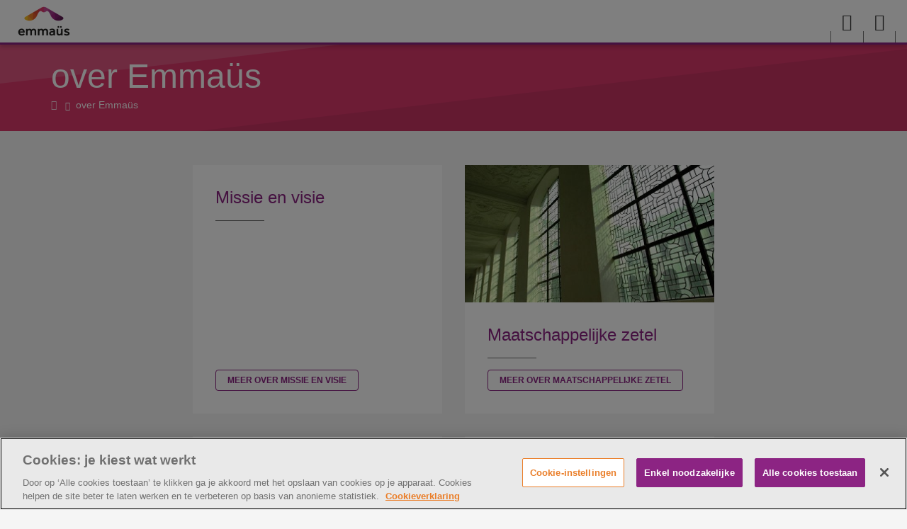

--- FILE ---
content_type: text/html; charset=UTF-8
request_url: https://www.emmaus.be/over-emmaus
body_size: 50852
content:
<!DOCTYPE html>
<html lang="nl" dir="ltr" prefix="og: https://ogp.me/ns#">
  <head>
    <meta http-equiv="X-UA-Compatible" content="IE=edge">
    <meta charset="utf-8" />
<script>
window.dataLayer = window.dataLayer || [];
    function gtag() { dataLayer.push(arguments); }
    gtag('consent', 'default', {
          'ad_personalization': 'denied',
          'ad_storage': 'denied',
          'ad_user_data': 'denied',
          'analytics_storage': 'denied',
          'functionality_storage': 'denied',
          'personalization_storage': 'denied',
          'security_storage': 'denied',
        });</script>
<noscript><style>form.antibot * :not(.antibot-message) { display: none !important; }</style>
</noscript><script class="optanon-category-C0001" type="text/plain">document.querySelectorAll('.hide-for-optanon-category-C0001').forEach(function(value){value.remove();});</script>
<script class="optanon-category-C0002" type="text/plain">document.querySelectorAll('.hide-for-optanon-category-C0002').forEach(function(value){value.remove();});</script>
<script class="optanon-category-C0003" type="text/plain">document.querySelectorAll('.hide-for-optanon-category-C0003').forEach(function(value){value.remove();});</script>
<script class="optanon-category-C0004" type="text/plain">document.querySelectorAll('.hide-for-optanon-category-C0004').forEach(function(value){value.remove();});</script>
<script class="optanon-category-C0005" type="text/plain">document.querySelectorAll('.hide-for-optanon-category-C0005').forEach(function(value){value.remove();});</script>
<link rel="canonical" href="https://www.emmaus.be/over-emmaus" />
<meta property="og:site_name" content="Emmaüs" />
<meta property="og:url" content="https://www.emmaus.be/over-emmaus" />
<meta property="og:title" content="over Emmaüs" />
<meta name="Generator" content="Drupal 10 (https://www.drupal.org)" />
<meta name="MobileOptimized" content="width" />
<meta name="HandheldFriendly" content="true" />
<meta name="viewport" content="width=device-width, initial-scale=1.0" />
<script charset="UTF-8" data-document-language="true" data-domain-script="ef319427-3523-414a-b11c-7afdfbf2a2c8" src="https://cookie-cdn.cookiepro.com/scripttemplates/otSDKStub.js"></script>
<link rel="icon" href="/core/misc/favicon.ico" type="image/vnd.microsoft.icon" />

    <title>over Emmaüs | Emmaüs</title>
    
    
    <link rel="stylesheet" media="all" href="/sites/emmaus/files/css/css_f0hSVAWvCO9atDaHocNjB9jYm1Iahlcxcyf8zcvUl64.css?delta=0&amp;language=nl&amp;theme=emmaus_subtheme&amp;include=[base64]" />
<link rel="stylesheet" media="all" href="/sites/emmaus/files/css/css_clAjH4uF_aN09_-gybxODSEzj0WawBUV9MCt--y6dxc.css?delta=1&amp;language=nl&amp;theme=emmaus_subtheme&amp;include=[base64]" />
<link rel="stylesheet" media="print" href="/sites/emmaus/files/css/css_Pm1_ZGptxDJiajI8K9yrw1rkOrZNMB0pYy1XNdKc_KM.css?delta=2&amp;language=nl&amp;theme=emmaus_subtheme&amp;include=[base64]" />

    <!--[if lt IE 9]>
    <script src="https://cdnjs.cloudflare.com/ajax/libs/html5shiv/3.7.3/html5shiv.js"></script>
    <![endif]-->
    <script type="application/json" data-drupal-selector="drupal-settings-json">{"path":{"baseUrl":"\/","pathPrefix":"","currentPath":"node\/24","currentPathIsAdmin":false,"isFront":false,"currentLanguage":"nl"},"pluralDelimiter":"\u0003","suppressDeprecationErrors":true,"gtag":{"tagId":"","consentMode":false,"otherIds":[],"events":[],"additionalConfigInfo":[]},"ajaxPageState":{"libraries":"[base64]","theme":"emmaus_subtheme","theme_token":null},"ajaxTrustedUrl":{"form_action_p_pvdeGsVG5zNF_XLGPTvYSKCf43t8qZYSwcfZl2uzM":true,"\/zoeken":true},"gtm":{"tagId":null,"settings":{"data_layer":"dataLayer","include_classes":false,"allowlist_classes":"","blocklist_classes":"","include_environment":false,"environment_id":"","environment_token":""},"tagIds":["GTM-N8ZWF4Z"]},"data":{"extlink":{"extTarget":true,"extTargetAppendNewWindowDisplay":true,"extTargetAppendNewWindowLabel":"(opens in a new window)","extTargetNoOverride":false,"extNofollow":false,"extTitleNoOverride":false,"extNoreferrer":false,"extFollowNoOverride":false,"extClass":"0","extLabel":"(link is external)","extImgClass":false,"extSubdomains":true,"extExclude":"","extInclude":"","extCssExclude":"","extCssInclude":"","extCssExplicit":"","extAlert":false,"extAlertText":"Deze link leidt naar een externe website. We zijn niet verantwoordelijk voor hun inhoud.","extHideIcons":false,"mailtoClass":"0","telClass":"","mailtoLabel":"(link sends email)","telLabel":"(link is a phone number)","extUseFontAwesome":false,"extIconPlacement":"append","extPreventOrphan":false,"extFaLinkClasses":"fa fa-external-link","extFaMailtoClasses":"fa fa-envelope-o","extAdditionalLinkClasses":"","extAdditionalMailtoClasses":"","extAdditionalTelClasses":"","extFaTelClasses":"fa fa-phone","allowedDomains":null,"extExcludeNoreferrer":""}},"emmaus_theme":{"media_queries":{"xs":"screen and (min-width: 320px)","sm":"screen and (min-width: 480px)","md":"screen and (min-width: 800px)","lg":"screen and (min-width: 1200px)","xl":"screen and (min-width: 1600px)"}},"emmaus_basetheme":{"video_domains":"iframe[src*=\u0022\/\/player.vimeo.com\u0022], iframe[data-src*=\u0022\/\/player.vimeo.com\u0022], iframe[src*=\u0022\/\/vimeo.com\u0022], iframe[data-src*=\u0022\/\/vimeo.com\u0022], iframe[src*=\u0022\/\/www.youtube.com\u0022], iframe[data-src*=\u0022\/\/www.youtube.com\u0022], iframe[src*=\u0022\/\/youtube.com\u0022], iframe[data-src*=\u0022\/\/youtube.com\u0022], iframe[src*=\u0022\/\/youtu.be\u0022], iframe[data-src*=\u0022\/\/youtu.be\u0022], iframe[src*=\u0022\/\/home.wistia.com\u0022], iframe[data-src*=\u0022\/\/home.wistia.com\u0022]"},"antibot":{"forms":{"user-login-form":{"id":"user-login-form","key":"86KoKgVfp3K2BmoCTR2s89Z-hn37o_ennwnIprGAmNX"}}},"search_api_autocomplete":{"search":{"auto_submit":true}},"user":{"uid":0,"permissionsHash":"05d336d239612b6a5512a3873cf489dc888b83ce22609929c62648730f49faa9"}}</script>
<script src="/profiles/custom/emmaus/themes/emmaus_basetheme/js/modernizr-custom.min.js?v=3.11.7"></script>
<script src="/sites/emmaus/files/js/js_4imHHb_cO215HjMYLXwgnOs_gvy2fhOJVpTOUi1c5vw.js?scope=header&amp;delta=1&amp;language=nl&amp;theme=emmaus_subtheme&amp;include=[base64]"></script>
<script src="/modules/contrib/google_tag/js/gtag.js?t8lbth"></script>
<script src="/modules/contrib/google_tag/js/gtm.js?t8lbth"></script>

                    <link rel="shortcut icon" href="/sites/emmaus/themes/emmaus_subtheme/bookmark-icons/favicon.ico">
                <link rel="icon" type="image/png" href="/sites/emmaus/themes/emmaus_subtheme/bookmark-icons/favicon-16x16.png" sizes="16x16" >
                <link rel="icon" type="image/png" href="/sites/emmaus/themes/emmaus_subtheme/bookmark-icons/favicon-32x32.png" sizes="32x32" >
                <link rel="apple-touch-icon" href="/sites/emmaus/themes/emmaus_subtheme/bookmark-icons/apple-touch-icon-120x120.png" sizes="120x120" >
                <link rel="apple-touch-icon" href="/sites/emmaus/themes/emmaus_subtheme/bookmark-icons/apple-touch-icon-152x152.png" sizes="152x152" >
                <link rel="apple-touch-icon" href="/sites/emmaus/themes/emmaus_subtheme/bookmark-icons/apple-touch-icon-180x180.png" sizes="180x180" >
                <link rel="apple-touch-icon" href="/sites/emmaus/themes/emmaus_subtheme/bookmark-icons/apple-touch-icon-60x60.png" sizes="60x60" >
                <link rel="apple-touch-icon" href="/sites/emmaus/themes/emmaus_subtheme/bookmark-icons/apple-touch-icon-76x76.png" sizes="76x76" >
                <link rel="icon" type="image/png" href="/sites/emmaus/themes/emmaus_subtheme/bookmark-icons/android-chrome-192x192.png" sizes="192x192" >
                <link rel="icon" type="image/png" href="/sites/emmaus/themes/emmaus_subtheme/bookmark-icons/android-chrome-512x512.png" sizes="512x512" >
                <link rel="manifest" href="https://www.emmaus.be/sites/emmaus/files/calibr8-bookmark-icons/emmaus_subtheme/manifest.json" />
                <meta name="msapplication-TileImage" content="/sites/emmaus/themes/emmaus_subtheme/bookmark-icons/mstile-144x144.png">
                <meta name="msapplication-config" content="https://www.emmaus.be/sites/emmaus/files/calibr8-bookmark-icons/emmaus_subtheme/browserconfig.xml" />
            </head>
  <body class="not-front not-logged-in no-sidebar toptasks node-page node-page--basic-page">
    <a href="#main-content" class="skip-to-content-link">
    Overslaan en naar de inhoud gaan
  </a>
    
    <noscript><iframe src="https://www.googletagmanager.com/ns.html?id=GTM-N8ZWF4Z"
                  height="0" width="0" style="display:none;visibility:hidden"></iframe></noscript>

      <div class="dialog-off-canvas-main-canvas" data-off-canvas-main-canvas>
    
<header class="site-header">

  <div class="sticky-header">
    <div class="main-wrapper">
      <div class="branding-wrapper">
          <div class="branding">
  <a href="/" rel="home">
          <div class="branding__logo">
        <img src="/sites/emmaus/themes/emmaus_subtheme/logo.svg" alt="Homepagina Emmaüs"/>
      </div>
          </a>
</div>


      </div>
      <div class="navigation-wrapper">
          <nav aria-label="Secundair menu"
   id="block-emmaus-subtheme-secundairmenu" class="sticky-header__menu--secondary navigation__main">
    
    
        
              <ul class="menu">
                    <li class="menu-item">
                        <a href="/about-emmaus" data-drupal-link-system-path="node/201"><span>About</span></a>
              </li>
                <li class="menu-item">
                        <a href="/contact" data-drupal-link-system-path="node/8"><span>Contact</span></a>
              </li>
                <li class="menu-item">
                        <a href="/nieuws" data-drupal-link-system-path="node/29"><span>nieuws</span></a>
              </li>
        </ul>
  


  </nav>


        <div class="main-navigation-wrapper">
            <nav aria-label="Hoofdnavigatie"
   id="block-emmaus-subtheme-main-menu" class="sticky-header__menu--main navigation__main">
    
    
        
              <ul class="menu">
                    <li class="menu-item menu-item--expanded">
                        <a href="/hulp-vinden" data-drupal-link-system-path="node/310"><span>Hulp vinden</span></a>
                                <ul class="menu">
                    <li class="menu-item">
                        <a href="/hulp-vinden/algemene-ziekenhuizen" data-drupal-link-system-path="node/45"><span>algemene ziekenhuizen</span></a>
              </li>
                <li class="menu-item">
                        <a href="/hulp-vinden/geestelijke-gezondheidszorg" data-drupal-link-system-path="node/23"><span>geestelijke gezondheidszorg</span></a>
              </li>
                <li class="menu-item">
                        <a href="/hulp-vinden/woonzorg-0" data-drupal-link-system-path="node/48"><span>woonzorg Emmaüs</span></a>
              </li>
                <li class="menu-item">
                        <a href="/hulp-vinden/jeugdhulp" data-drupal-link-system-path="node/101"><span>jeugdhulp</span></a>
              </li>
                <li class="menu-item">
                        <a href="/personen-met-een-beperking" data-drupal-link-system-path="node/55"><span>ondersteuning personen met een beperking</span></a>
              </li>
                <li class="menu-item">
                        <a href="/hulp-vinden/kinderopvang-0" data-drupal-link-system-path="node/47"><span>kinderopvang</span></a>
              </li>
        </ul>
  
              </li>
                <li class="menu-item menu-item--expanded">
                        <a href="/jobs" data-drupal-link-system-path="node/102"><span>Jobs</span></a>
                                <ul class="menu">
                    <li class="menu-item">
                        <a href="/jobs/werken-bij-emmaus" data-drupal-link-system-path="node/12"><span>vacatures in voorzieningen</span></a>
              </li>
                <li class="menu-item">
                        <a href="/jobs/stage" title="zoek je een stageplaats?" data-drupal-link-system-path="node/16"><span>stage</span></a>
              </li>
                <li class="menu-item">
                        <a href="/jobs/emmausstage-verpleegkunde" data-drupal-link-system-path="node/216"><span>EmmaüsStage</span></a>
              </li>
                <li class="menu-item">
                        <a href="/jobs/vrijwilliger" data-drupal-link-system-path="node/14"><span>vrijwilliger</span></a>
              </li>
        </ul>
  
              </li>
                <li class="menu-item menu-item--expanded menu-item--active-trail">
                        <a href="/over-emmaus" data-drupal-link-system-path="node/24" class="is-active" aria-current="page"><span>over Emmaüs</span></a>
                                <ul class="menu">
                    <li class="menu-item">
                        <a href="/over-emmaus/steunfonds-emmaus" data-drupal-link-system-path="node/274"><span>Steunfonds</span></a>
              </li>
                <li class="menu-item">
                        <a href="/over-emmaus/missie-en-visie" data-drupal-link-system-path="node/99"><span>Missie en visie</span></a>
              </li>
                <li class="menu-item menu-item--expanded">
                        <a href="/over-emmaus/historiek" data-drupal-link-system-path="node/120"><span>Historiek</span></a>
                                <ul class="menu">
                    <li class="menu-item">
                        <a href="/over-emmaus/historiek/sleutelmomenten" data-drupal-link-system-path="node/122"><span>Sleutelmomenten</span></a>
              </li>
                <li class="menu-item">
                        <a href="/over-emmaus/historiek/jaarverslagen" data-drupal-link-system-path="node/121"><span>Jaarverslagen</span></a>
              </li>
                <li class="menu-item">
                        <a href="/over-emmaus/historiek/eclips" data-drupal-link-system-path="node/224"><span>Eclips</span></a>
              </li>
        </ul>
  
              </li>
                <li class="menu-item">
                        <a href="/over-emmaus/maatschappelijke-zetel" data-drupal-link-system-path="node/85"><span>Maatschappelijke zetel</span></a>
              </li>
                <li class="menu-item menu-item--expanded">
                        <a href="/over-emmaus/ethiek-emmaus" data-drupal-link-system-path="node/124"><span>Ethiek</span></a>
                                <ul class="menu">
                    <li class="menu-item">
                        <a href="/over-emmaus/ethiek-emmaus/commissie-ethiek" data-drupal-link-system-path="node/125"><span>Commissie ethiek</span></a>
              </li>
                <li class="menu-item">
                        <a href="/over-emmaus/ethiek-emmaus/colloquia" data-drupal-link-system-path="node/127"><span>Colloquia</span></a>
              </li>
        </ul>
  
              </li>
        </ul>
  
              </li>
                <li class="menu-item menu-item--expanded">
                        <a href="/diensten" data-drupal-link-system-path="node/123"><span>organisatie</span></a>
                                <ul class="menu">
                    <li class="menu-item menu-item--expanded">
                        <a href="/diensten/bestuursorgaan" data-drupal-link-system-path="node/49"><span>Bestuur</span></a>
                                <ul class="menu">
                    <li class="menu-item">
                        <a href="/diensten/bestuursorgaan/samenstelling-bestuursorgaan" data-drupal-link-system-path="node/58"><span>Samenstelling bestuur</span></a>
              </li>
                <li class="menu-item">
                        <a href="/diensten/bestuursorgaan/dagelijks-bestuur" data-drupal-link-system-path="node/57"><span>Dagelijks bestuur</span></a>
              </li>
        </ul>
  
              </li>
                <li class="menu-item menu-item--expanded">
                        <a href="/diensten/coordinatiedienst" data-drupal-link-system-path="node/33"><span>Coördinatiedienst</span></a>
                                <ul class="menu">
                    <li class="menu-item">
                        <a href="/diensten/coordinatiedienst/coordinatoren" data-drupal-link-system-path="node/80"><span>Coördinatoren</span></a>
              </li>
                <li class="menu-item">
                        <a href="/diensten/coordinatiedienst/coordinatiesecretariaat" data-drupal-link-system-path="node/78"><span>Coördinatiesecretariaat</span></a>
              </li>
        </ul>
  
              </li>
                <li class="menu-item">
                        <a href="/diensten/ict-emmaus" data-drupal-link-system-path="node/194"><span>ICT Emmaüs</span></a>
              </li>
                <li class="menu-item menu-item--expanded">
                        <a href="/diensten/aankoopdienst-emmaus" title="Centrale aankoop vzw Emmaüs" data-drupal-link-system-path="node/88"><span>Aankoopdienst</span></a>
                                <ul class="menu">
                    <li class="menu-item">
                        <a href="/gln-nummers" title="GLN" data-drupal-link-system-path="node/299"><span>GLN-nummers</span></a>
              </li>
                <li class="menu-item">
                        <a href="/diensten/aankoopdienst-emmaus/aankoopvoorwaarden-vzw-emmaus" title="aankoopvoorwaarden" data-drupal-link-system-path="node/300"><span>Aankoopvoorwaarden</span></a>
              </li>
        </ul>
  
              </li>
        </ul>
  
              </li>
                <li class="menu-item">
                        <a href="/wetenschappelijk-onderzoek-studies-experimenten-wetgeving-en-definities" data-drupal-link-system-path="node/164"><span>Wetenschappelijk onderzoek</span></a>
              </li>
        </ul>
  


  </nav>


          <nav class="sticky-header__menu--controls">
            <ul class="menu">
              <li class="menu-item menu-item--menu-anchor">
                <button class="menu-item__main-trigger js-hamburger-menu-trigger" id="navigation-menu-anchor" aria-expanded="false">
                  <span class="icon-menu" aria-hidden="true" role="presentation"></span>
                  <span class="visually-hidden">Menu</span>
                </button>
                                  <div id="mobile-menu" class="mobile-menu emmaus-navigation-hover" style="display: none;">
                    <div class="emmaus-navigation-hover__wrapper">
                        <nav aria-label="Toptaken menu"
   id="block-emmaus-subtheme-toptakenmenu-mobile" class="mobile-menu__menu--toptasks">
    
    
        
<ul class="menu menu-level-0">
      
    <li class="menu-item">
      
      <a href="/contactgegevens-voorzieningen-emmaus" title="contact voorzieningen" class="mobile-menu-link" data-drupal-link-system-path="node/289">        <span  aria-hidden="true" role="presentation"></span> contactgegevens voorzieningen Emmaüs
      </a>

                </li>
  </ul>

  </nav>
<nav aria-label="Primair menu"
   id="block-emmaus-subtheme-primairmenu-mobile" class="mobile-menu__menu--main navigation__main">
    
    
        
              <ul class="menu">
                    <li class="menu-item menu-item--expanded">
                        <a href="/hulp-vinden" data-drupal-link-system-path="node/310"><span>Hulp vinden</span></a>
                                <ul class="menu">
                    <li class="menu-item">
                        <a href="/hulp-vinden/algemene-ziekenhuizen" data-drupal-link-system-path="node/45"><span>algemene ziekenhuizen</span></a>
              </li>
                <li class="menu-item">
                        <a href="/hulp-vinden/geestelijke-gezondheidszorg" data-drupal-link-system-path="node/23"><span>geestelijke gezondheidszorg</span></a>
              </li>
                <li class="menu-item">
                        <a href="/hulp-vinden/woonzorg-0" data-drupal-link-system-path="node/48"><span>woonzorg Emmaüs</span></a>
              </li>
                <li class="menu-item">
                        <a href="/hulp-vinden/jeugdhulp" data-drupal-link-system-path="node/101"><span>jeugdhulp</span></a>
              </li>
                <li class="menu-item">
                        <a href="/personen-met-een-beperking" data-drupal-link-system-path="node/55"><span>ondersteuning personen met een beperking</span></a>
              </li>
                <li class="menu-item">
                        <a href="/hulp-vinden/kinderopvang-0" data-drupal-link-system-path="node/47"><span>kinderopvang</span></a>
              </li>
        </ul>
  
              </li>
                <li class="menu-item menu-item--expanded">
                        <a href="/jobs" data-drupal-link-system-path="node/102"><span>Jobs</span></a>
                                <ul class="menu">
                    <li class="menu-item">
                        <a href="/jobs/werken-bij-emmaus" data-drupal-link-system-path="node/12"><span>vacatures in voorzieningen</span></a>
              </li>
                <li class="menu-item">
                        <a href="/jobs/stage" title="zoek je een stageplaats?" data-drupal-link-system-path="node/16"><span>stage</span></a>
              </li>
                <li class="menu-item">
                        <a href="/jobs/emmausstage-verpleegkunde" data-drupal-link-system-path="node/216"><span>EmmaüsStage</span></a>
              </li>
                <li class="menu-item">
                        <a href="/jobs/vrijwilliger" data-drupal-link-system-path="node/14"><span>vrijwilliger</span></a>
              </li>
        </ul>
  
              </li>
                <li class="menu-item menu-item--expanded menu-item--active-trail">
                        <a href="/over-emmaus" data-drupal-link-system-path="node/24" class="is-active" aria-current="page"><span>over Emmaüs</span></a>
                                <ul class="menu">
                    <li class="menu-item">
                        <a href="/over-emmaus/steunfonds-emmaus" data-drupal-link-system-path="node/274"><span>Steunfonds</span></a>
              </li>
                <li class="menu-item">
                        <a href="/over-emmaus/missie-en-visie" data-drupal-link-system-path="node/99"><span>Missie en visie</span></a>
              </li>
                <li class="menu-item menu-item--expanded">
                        <a href="/over-emmaus/historiek" data-drupal-link-system-path="node/120"><span>Historiek</span></a>
                                <ul class="menu">
                    <li class="menu-item">
                        <a href="/over-emmaus/historiek/sleutelmomenten" data-drupal-link-system-path="node/122"><span>Sleutelmomenten</span></a>
              </li>
                <li class="menu-item">
                        <a href="/over-emmaus/historiek/jaarverslagen" data-drupal-link-system-path="node/121"><span>Jaarverslagen</span></a>
              </li>
                <li class="menu-item">
                        <a href="/over-emmaus/historiek/eclips" data-drupal-link-system-path="node/224"><span>Eclips</span></a>
              </li>
        </ul>
  
              </li>
                <li class="menu-item">
                        <a href="/over-emmaus/maatschappelijke-zetel" data-drupal-link-system-path="node/85"><span>Maatschappelijke zetel</span></a>
              </li>
                <li class="menu-item menu-item--expanded">
                        <a href="/over-emmaus/ethiek-emmaus" data-drupal-link-system-path="node/124"><span>Ethiek</span></a>
                                <ul class="menu">
                    <li class="menu-item">
                        <a href="/over-emmaus/ethiek-emmaus/commissie-ethiek" data-drupal-link-system-path="node/125"><span>Commissie ethiek</span></a>
              </li>
                <li class="menu-item">
                        <a href="/over-emmaus/ethiek-emmaus/colloquia" data-drupal-link-system-path="node/127"><span>Colloquia</span></a>
              </li>
        </ul>
  
              </li>
        </ul>
  
              </li>
                <li class="menu-item menu-item--expanded">
                        <a href="/diensten" data-drupal-link-system-path="node/123"><span>organisatie</span></a>
                                <ul class="menu">
                    <li class="menu-item menu-item--expanded">
                        <a href="/diensten/bestuursorgaan" data-drupal-link-system-path="node/49"><span>Bestuur</span></a>
                                <ul class="menu">
                    <li class="menu-item">
                        <a href="/diensten/bestuursorgaan/samenstelling-bestuursorgaan" data-drupal-link-system-path="node/58"><span>Samenstelling bestuur</span></a>
              </li>
                <li class="menu-item">
                        <a href="/diensten/bestuursorgaan/dagelijks-bestuur" data-drupal-link-system-path="node/57"><span>Dagelijks bestuur</span></a>
              </li>
        </ul>
  
              </li>
                <li class="menu-item menu-item--expanded">
                        <a href="/diensten/coordinatiedienst" data-drupal-link-system-path="node/33"><span>Coördinatiedienst</span></a>
                                <ul class="menu">
                    <li class="menu-item">
                        <a href="/diensten/coordinatiedienst/coordinatoren" data-drupal-link-system-path="node/80"><span>Coördinatoren</span></a>
              </li>
                <li class="menu-item">
                        <a href="/diensten/coordinatiedienst/coordinatiesecretariaat" data-drupal-link-system-path="node/78"><span>Coördinatiesecretariaat</span></a>
              </li>
        </ul>
  
              </li>
                <li class="menu-item">
                        <a href="/diensten/ict-emmaus" data-drupal-link-system-path="node/194"><span>ICT Emmaüs</span></a>
              </li>
                <li class="menu-item menu-item--expanded">
                        <a href="/diensten/aankoopdienst-emmaus" title="Centrale aankoop vzw Emmaüs" data-drupal-link-system-path="node/88"><span>Aankoopdienst</span></a>
                                <ul class="menu">
                    <li class="menu-item">
                        <a href="/gln-nummers" title="GLN" data-drupal-link-system-path="node/299"><span>GLN-nummers</span></a>
              </li>
                <li class="menu-item">
                        <a href="/diensten/aankoopdienst-emmaus/aankoopvoorwaarden-vzw-emmaus" title="aankoopvoorwaarden" data-drupal-link-system-path="node/300"><span>Aankoopvoorwaarden</span></a>
              </li>
        </ul>
  
              </li>
        </ul>
  
              </li>
                <li class="menu-item">
                        <a href="/wetenschappelijk-onderzoek-studies-experimenten-wetgeving-en-definities" data-drupal-link-system-path="node/164"><span>Wetenschappelijk onderzoek</span></a>
              </li>
        </ul>
  


  </nav>
<nav aria-label="Secundair menu"
   id="block-emmaus-subtheme-secundairmenu-mobile" class="mobile-menu__menu--secondary navigation__main">
    
    
        
              <ul class="menu">
                    <li class="menu-item">
                        <a href="/about-emmaus" data-drupal-link-system-path="node/201"><span>About</span></a>
              </li>
                <li class="menu-item">
                        <a href="/contact" data-drupal-link-system-path="node/8"><span>Contact</span></a>
              </li>
                <li class="menu-item">
                        <a href="/nieuws" data-drupal-link-system-path="node/29"><span>nieuws</span></a>
              </li>
        </ul>
  


  </nav>


                    </div>
                    <div class="emmaus-navigation-hover__overlay"></div>
                  </div>
                              </li>
                            <li class="menu-item menu-item--search-anchor">
                <button class="menu-item__main-trigger js-search-menu-trigger" id="navigation-search-anchor" aria-expanded="false">
                  <span class="icon-search" aria-hidden="true" role="presentation"></span>
                  <span class="visually-hidden">Search menu</span>
                </button>
                                  <div id="search-menu" class="search-menu emmaus-navigation-hover" style="display: none;">
                    <div class="emmaus-navigation-hover__wrapper">  <div class="views-exposed-form bef-exposed-form sticky-header__block--search block block-views block-views-exposed-filter-blocksearch-search" novalidate="novalidate" data-drupal-selector="views-exposed-form-search-search" id="block-exposed-form-search">
  
    
      <form action="/zoeken" method="get" id="views-exposed-form-search-search" accept-charset="UTF-8">
  <div class="form--inline clearfix">
  <div class="js-form-item form-item js-form-type-search-api-autocomplete form-type-search-api-autocomplete js-form-item-keywords form-item-keywords form-no-label">
      <label for="edit-keywords" class="visually-hidden">Search</label>
        <input placeholder="Zoeken" data-drupal-selector="edit-keywords" data-search-api-autocomplete-search="search" class="form-autocomplete form-text" data-autocomplete-path="/search_api_autocomplete/search?display=search&amp;&amp;filter=keywords" type="text" id="edit-keywords" name="keywords" value="" size="30" maxlength="128" />

        </div>
<div data-drupal-selector="edit-actions" class="form-actions js-form-wrapper form-wrapper" id="edit-actions"><button class="icon-search button js-form-submit form-submit" data-drupal-selector="edit-submit-search" type="submit" id="edit-submit-search" value="Zoeken"><span>Zoeken</span></button></div>

</div>

</form>

  </div>

</div>
                    <div class="emmaus-navigation-hover__overlay"></div>
                  </div>
                              </li>
            </ul>
          </nav>
        </div>
      </div>
    </div>
    <div class="toptasks-wrapper">
        <nav aria-label="Toptaken menu"
   id="block-emmaus-subtheme-toptakenmenu" class="sticky-header__menu--toptasks">
    
    
        
<ul class="menu menu-level-0">
      
    <li class="menu-item">
      
      <a href="/contactgegevens-voorzieningen-emmaus" title="contact voorzieningen" class="mobile-menu-link" data-drupal-link-system-path="node/289">        <span  aria-hidden="true" role="presentation"></span> contactgegevens voorzieningen Emmaüs
      </a>

                </li>
  </ul>

  </nav>


    </div>
  </div>

      <div id="user-menu" class="user-menu emmaus-navigation-hover" style="display: none;">
      <div class="emmaus-navigation-hover__wrapper">  <div id="block-emmaus-subtheme-user-login" class="sticky-header__block--login block block-user block-user-login-block" role="form">
  
    
      <form class="user-login-form antibot" data-drupal-selector="user-login-form" novalidate="novalidate" data-action="/over-emmaus?destination=/over-emmaus" action="/antibot" method="post" id="user-login-form" accept-charset="UTF-8">
  <noscript>
  <div class="antibot-no-js antibot-message antibot-message-warning">JavaScript moet ingeschakeld zijn om dit formulier te kunnen gebruiken.</div>
</noscript>
<div class="js-form-item form-item js-form-type-textfield form-type-textfield js-form-item-name form-item-name form-no-label">
      <label for="edit-name" class="visually-hidden js-form-required form-required">Gebruikersnaam</label>
        <input autocapitalize="none" spellcheck="false" autocomplete="username" placeholder="Gebruikersnaam" data-drupal-selector="edit-name" type="text" id="edit-name" name="name" value="" size="15" maxlength="60" class="form-text required" required="required" aria-required="true" />

        </div>
<div class="js-form-item form-item js-form-type-password form-type-password js-form-item-pass form-item-pass form-no-label">
      <label for="edit-pass" class="visually-hidden js-form-required form-required">Wachtwoord</label>
        <input autocomplete="current-password" placeholder="Wachtwoord" data-drupal-selector="edit-pass" type="password" id="edit-pass" name="pass" size="15" maxlength="128" class="form-text required" required="required" aria-required="true" />

        </div>
<input autocomplete="off" data-drupal-selector="form-crneepgw-n9ukxi-djnoefeitls9p2uyyx8fimjyktu" type="hidden" name="form_build_id" value="form-cRneePGW-n9UKXI-DJNOeFEItls9p2uYyX8FiMjYKtU" />
<input data-drupal-selector="edit-user-login-form" type="hidden" name="form_id" value="user_login_form" />
<input data-drupal-selector="edit-antibot-key" type="hidden" name="antibot_key" value="" />
<div data-drupal-selector="edit-actions" class="form-actions js-form-wrapper form-wrapper" id="edit-actions--2"><button class="button js-form-submit form-submit" data-drupal-selector="edit-submit" type="submit" id="edit-submit" name="op" value="Inloggen"><span>Inloggen</span></button></div>

</form>

    <div class="item-list">
      <ul>
        <li><a href="/user/password" title="Instructies om het wachtwoord opnieuw in te stellen via e-mail versturen." class="request-password-link">Uw wachtwoord opnieuw instellen</a></li>
      </ul>
    </div>
  </div>

</div>
      <div class="emmaus-navigation-hover__overlay"></div>
    </div>
  
    <div class="region-title">
    <span class="triangle triangle--top-left" aria-hidden="true" role="presentation">
      <svg width="480" height="55" viewBox="0 0 480 55">
        <polyline class="triangle__shape" fill="#ffffff" fill-opacity="0.15" points="0,0 480,0 0,55" />
      </svg>
    </span>
    <span class="triangle triangle--bottom-right" aria-hidden="true" role="presentation">
      <svg width="1000" height="116" viewBox="0 0 1000 116">
        <polyline class="triangle__shape" fill="#000000" fill-opacity="0.08" points="1000,116 1000,0 0,116" />
      </svg>
    </span>
    <div class="title-wrapper">
      <div class="container">
                <div class="page-title-wrapper">
              
  <h1 class="region-title__title">over Emmaüs</h1>


    <nav class="breadcrumb" aria-label="Kruimelpad">
    <ul class="breadcrumb__items">
          <li class="breadcrumb__item">
                    <a href="/" class="breadcrumb__link home">
              <span class="icon-home" aria-hidden="true" role="presentation"></span>
              <span class="visually-hidden">Home</span>
            </a>
                          <span class="breadcrumb__spacer" aria-hidden="true" role="presentation"></span>
              </li>
          <li class="breadcrumb__item">
                              over Emmaüs
                                </li>
        </ul>
  </nav>



        </div>
      </div>
    </div>
  </div>
  
    
  
  
</header>

<main class="site-main" id="main-content" tabindex="-1">

        
  <div class="region-content-wrapper">


    <div class="region-content">

      <div class="container container--small">
        
            <div data-drupal-messages-fallback class="hidden"></div>


      </div>

                  
<div class="node node--basic-page node--full node--basic-page--full">
    
  

      
      
      <div class="node__content">
              <section class="paragraph paragraph--page-teaser paragraph--default paragraph--page-teaser--default title-align--left text-align--left background--default text-color--default">
    <div class="container container--small">
      <div class="layout paragraph__layout">

                  
      <div class="paragraph__content-wrapper">

                    
        
                    
        </div>
      </div>

        <div class="paragraph__attachment">
    <div class="field field--pages layout--gutters">
              <div class="field__item">
<article class="node node--basic-page node--teaser node--basic-page--teaser page-teaser has-link">
    
  

        
  <div class="page-teaser__content-wrapper">

          <header class="page-teaser__header">
        <div class="teaser-title">
          <h3><a href="/over-emmaus/missie-en-visie" class="teaser__title-link">Missie en visie </a></h3>
        </div>
      </header>
    
              
          <footer class="page-teaser__footer">
        <a href="/over-emmaus/missie-en-visie" class="button button-grey button--small">Meer over Missie en visie </a>
      </footer>
    
  </div>

</article>
</div>
              <div class="field__item">
<article class="node node--basic-page node--teaser node--basic-page--teaser has-teaser-image page-teaser has-link">
    
  

            <div class="page-teaser__image">    <picture>
                  <source srcset="/sites/emmaus/files/styles/contenthalf_md/public/2019-09/glasraam_web_0.jpg?h=8e4a3f7e&amp;itok=dma5aFF9 1x" media="screen and (min-width: 800px)" type="image/jpeg" width="600" height="330"/>
              <source srcset="/sites/emmaus/files/styles/contenthalf_sm/public/2019-09/glasraam_web_0.jpg?itok=LnAhaUwQ 1x" media="screen and (min-width: 480px)" type="image/jpeg" width="360" height="198"/>
              <source srcset="/sites/emmaus/files/styles/contenthalf_xs/public/2019-09/glasraam_web_0.jpg?h=8e4a3f7e&amp;itok=OUi1DyJx 1x" media="screen and (min-width: 320px)" type="image/jpeg" width="480" height="263"/>
                  <img loading="lazy" width="320" height="175" src="/sites/emmaus/files/styles/contenthalf_df/public/2019-09/glasraam_web_0.jpg?h=8e4a3f7e&amp;itok=2sUkiheM" alt="" />

  </picture>

</div>
      
  <div class="page-teaser__content-wrapper">

          <header class="page-teaser__header">
        <div class="teaser-title">
          <h3><a href="/over-emmaus/maatschappelijke-zetel" class="teaser__title-link">Maatschappelijke zetel</a></h3>
        </div>
      </header>
    
              
          <footer class="page-teaser__footer">
        <a href="/over-emmaus/maatschappelijke-zetel" class="button button-grey button--small">Meer over Maatschappelijke zetel</a>
      </footer>
    
  </div>

</article>
</div>
              <div class="field__item">
<article class="node node--basic-page node--teaser node--basic-page--teaser page-teaser has-link">
    
  

        
  <div class="page-teaser__content-wrapper">

          <header class="page-teaser__header">
        <div class="teaser-title">
          <h3><a href="/over-emmaus/historiek" class="teaser__title-link">Historiek</a></h3>
        </div>
      </header>
    
              
          <footer class="page-teaser__footer">
        <a href="/over-emmaus/historiek" class="button button-grey button--small">Meer over Historiek</a>
      </footer>
    
  </div>

</article>
</div>
              <div class="field__item">
<article class="node node--basic-page node--teaser node--basic-page--teaser has-teaser-image page-teaser has-link">
    
  

            <div class="page-teaser__image">    <picture>
                  <source srcset="/sites/emmaus/files/styles/contenthalf_md/public/images/rowie%2000_00_42_15.Still006.png?h=d1cb525d&amp;itok=PhB7Sq1y 1x" media="screen and (min-width: 800px)" type="image/png" width="600" height="330"/>
              <source srcset="/sites/emmaus/files/styles/contenthalf_sm/public/images/rowie%2000_00_42_15.Still006.png?itok=KZalkNyH 1x" media="screen and (min-width: 480px)" type="image/png" width="360" height="198"/>
              <source srcset="/sites/emmaus/files/styles/contenthalf_xs/public/images/rowie%2000_00_42_15.Still006.png?h=d1cb525d&amp;itok=8Yi8asBS 1x" media="screen and (min-width: 320px)" type="image/png" width="480" height="263"/>
                  <img loading="lazy" width="320" height="175" src="/sites/emmaus/files/styles/contenthalf_df/public/images/rowie%2000_00_42_15.Still006.png?h=d1cb525d&amp;itok=735bE8I1" alt="Rowie vlogt " />

  </picture>

</div>
      
  <div class="page-teaser__content-wrapper">

          <header class="page-teaser__header">
        <div class="teaser-title">
          <h3><a href="/over-emmaus/emmaus-vlogt-5-medewerkers-over-hun-job-en-motivatie" class="teaser__title-link">Emmaüs vlogt: 5 medewerkers over hun job en motivatie</a></h3>
        </div>
      </header>
    
              
          <footer class="page-teaser__footer">
        <a href="/over-emmaus/emmaus-vlogt-5-medewerkers-over-hun-job-en-motivatie" class="button button-grey button--small">Meer over Emmaüs vlogt: 5 medewerkers over hun job en motivatie</a>
      </footer>
    
  </div>

</article>
</div>
              <div class="field__item">
<article class="node node--basic-page node--teaser node--basic-page--teaser has-teaser-image page-teaser has-link">
    
  

            <div class="page-teaser__image">    <picture>
                  <source srcset="/sites/emmaus/files/styles/contenthalf_md/public/images/20231128_142418.jpg?h=c722adc0&amp;itok=tha6JmY7 1x" media="screen and (min-width: 800px)" type="image/jpeg" width="600" height="330"/>
              <source srcset="/sites/emmaus/files/styles/contenthalf_sm/public/images/20231128_142418.jpg?itok=X62DUGrK 1x" media="screen and (min-width: 480px)" type="image/jpeg" width="360" height="198"/>
              <source srcset="/sites/emmaus/files/styles/contenthalf_xs/public/images/20231128_142418.jpg?h=c722adc0&amp;itok=l16s3q3y 1x" media="screen and (min-width: 320px)" type="image/jpeg" width="480" height="263"/>
                  <img loading="lazy" width="320" height="175" src="/sites/emmaus/files/styles/contenthalf_df/public/images/20231128_142418.jpg?h=c722adc0&amp;itok=iEjbnP2F" alt="Snoezelruimte Spinneke" />

  </picture>

</div>
      
  <div class="page-teaser__content-wrapper">

          <header class="page-teaser__header">
        <div class="teaser-title">
          <h3><a href="/over-emmaus/steunfonds-emmaus" class="teaser__title-link">Steunfonds Emmaüs </a></h3>
        </div>
      </header>
    
                  <div class="node__content">
          <p>Het Steunfonds Emmaüs wil de verschillende voorzieningen van de vzw Emmaüs ondersteunen bij de realisatie van projecten die bijdragen tot een betere kwaliteit van zorg of een verhoogd welzijn van de mensen die een beroep doen op de diensten van de vzw Emmaüs.</p>

          
        </div>
          
          <footer class="page-teaser__footer">
        <a href="/over-emmaus/steunfonds-emmaus" class="button button-grey button--small">Meer over Steunfonds Emmaüs </a>
      </footer>
    
  </div>

</article>
</div>
              <div class="field__item">
<article class="node node--basic-page node--teaser node--basic-page--teaser page-teaser has-link">
    
  

        
  <div class="page-teaser__content-wrapper">

          <header class="page-teaser__header">
        <div class="teaser-title">
          <h3><a href="/over-emmaus/ethiek-emmaus" class="teaser__title-link">Ethiek in Emmaüs</a></h3>
        </div>
      </header>
    
                  <div class="node__content">
          <p><span><span>Ethiek leeft in de zorg. We worden dagelijks met ethische vragen geconfronteerd. Welke kansen kunnen we geven aan kwetsbare mensen? Op welke manier kunnen we de best mogelijke zorg verlenen?</span></span></p>

          
        </div>
          
          <footer class="page-teaser__footer">
        <a href="/over-emmaus/ethiek-emmaus" class="button button-grey button--small">Meer over Ethiek in Emmaüs</a>
      </footer>
    
  </div>

</article>
</div>
          </div>
  </div>

    </div>
  </section>
  
  
  </div>
    
</div>



      
    </div>

      </div>

</main>

<footer class="site-footer">

      <div class="region-content-bottom">
      <div class="container">
          <div  class="timestamp-block">
    
  

      <span class="timestamp-block__icon icon-timestamp" aria-hidden="true" role="presentation"></span> <div class="timestamp-block__date-author-wrapper"><div class="timestamp-block__date"><span class="timestamp-block__date__label">Laatste update:</span> <span class="timestamp-block__date__value">29-10-2024</span></div></div>
  </div>
<div class="block block--calibr8-socialmedia">
    
  

      <span class="label">Deel deze pagina</span>
        
<ul id="sharing-menu" class="menu social-menu">
  <li class="menu-item">
    <a href="https://facebook.com/sharer.php?u=https://www.emmaus.be/over-emmaus"  class="social-share-link--facebook icon-social-facebook" >
      <span class="menu-item__icon icon-social-facebook" aria-hidden="true" role="presentation"></span>
      <span class="element-invisible">Facebook</span>
    </a>
  </li>
  <li class="menu-item">
    <a href="https://www.linkedin.com/shareArticle?url=https://www.emmaus.be/over-emmaus"  class="social-share-link--linkedin icon-social-linkedin" >
      <span class="menu-item__icon icon-social-linkedin" aria-hidden="true" role="presentation"></span>
      <span class="element-invisible">Linkedin</span>
    </a>
  </li>
  <li class="menu-item">
    <a href="https://twitter.com/intent/tweet?url=https://www.emmaus.be/over-emmaus"  class="social-share-link--twitter icon-social-twitter" >
      <span class="menu-item__icon icon-social-twitter" aria-hidden="true" role="presentation"></span>
      <span class="element-invisible">Twitter</span>
    </a>
  </li>
  <li class="menu-item">
    <a href="mailto:?body=https://www.emmaus.be/over-emmaus"  class="social-share-link--mail icon-social-mail" >
      <span class="menu-item__icon icon-social-e-mail" aria-hidden="true" role="presentation"></span>
      <span class="element-invisible">E-mail</span>
    </a>
  </li>
</ul>

  </div>


      </div>
    </div>
  
    <div class="region-footer-main">
    <span class="triangle triangle--top-left" aria-hidden="true" role="presentation">
      <svg width="480" height="55" viewBox="0 0 480 55">
        <polyline class="triangle__shape" fill="#ffffff" fill-opacity="0.05" points="0,0 480,0 0,55" />
      </svg>
    </span>
    <span class="triangle triangle--bottom-right" aria-hidden="true" role="presentation">
      <svg width="1000" height="116" viewBox="0 0 1000 116">
        <polyline class="triangle__shape" fill="#000000" fill-opacity="0.08" points="1000,116 1000,0 0,116" />
      </svg>
    </span>
    <div class="container">
      <div class="layout--gutters">
                <div class="footer-col region-footer-col-1">  <div class="block block--contact-info">
  
      <label class="footer-block-title">
      <span class="icon-info footer-block-icons" aria-hidden="true" role="presentation"></span>
      Contacteer ons
    </label>
    
      <p>vzw Emmaüs<br>
Edgard Tinellaan 1c,&nbsp;2800 Mechelen<br>
T 015 44 67 00<br>
btw BE 0411 515 075<br>
RPR Antwerpen, afd. Mechelen</p>

  </div>

</div>
                                <div class="footer-col region-footer-col-3">  <div class="block block--calibr8-socialmedia">
    
  

      <span class="label">Volg ons</span>
        
<ul class="menu social-menu">
  <li class="menu-item">
    <a href="https://www.linkedin.com/company/emmaus/" target="_blank"  class="social-link--linkedin icon-social-linkedin" >
      <span class="menu-item__icon icon-social-linkedin" aria-hidden="true" role="presentation"></span>
      <span class="element-invisible">Linkedin</span>
    </a>
  </li>
</ul>

  </div>

</div>
              </div>
    </div>
  </div>
  
  
    <div class="region-footer-legal" role="contentinfo">
    <div class="container">
      <div class="layout">
          <div aria-label="Footer"
   class="footer-legal__menu--footer">
    
  

      <p>&copy; Emmaüs</p>
    
              <ul class="menu">
                    <li class="menu-item">
                        <a href="/cookieverklaring" data-drupal-link-system-path="node/5"><span>Cookie verklaring</span></a>
              </li>
                <li class="menu-item">
                        <a href="/privacyverklaring" data-drupal-link-system-path="node/4"><span>Privacybeleid</span></a>
              </li>
                <li class="menu-item">
                        <a href="/webtoegankelijkheidsverklaring" data-drupal-link-system-path="node/304"><span>Webtoegankelijkheidsverklaring</span></a>
              </li>
        </ul>
  


  </div>


        <div class="footer-legal__emmaus-info">
          <div class="footer-legal__emmaus-info">
    
  

      <div class="emmaus-info__logo">
      <img src="/profiles/custom/emmaus/themes/emmaus_basetheme/images/logo-emmaus.png" srcset="/profiles/custom/emmaus/themes/emmaus_basetheme/images/logo-emmaus@2x.png 2x" alt="Emmaüs logo"/>
    </div>
    <div class="emmaus-info__text">
      <p> </p>
<p>Maatschappelijke zetel Edgard Tinellaan 1c, 2800 Mechelen</p>
<p>BE 0411 515 075, RPR Antwerpen (Mechelen)</p>

    </div>
  </div>

        </div>
      </div>
    </div>
  
</footer>

  </div>

    
    <script src="/sites/emmaus/files/js/js_CaMUFBcaMBByFoYS45kpV8PNIyVL6UenhrR7PUWCQ9s.js?scope=footer&amp;delta=0&amp;language=nl&amp;theme=emmaus_subtheme&amp;include=[base64]"></script>

  </body>
</html>


--- FILE ---
content_type: text/css
request_url: https://www.emmaus.be/sites/emmaus/files/css/css_clAjH4uF_aN09_-gybxODSEzj0WawBUV9MCt--y6dxc.css?delta=1&language=nl&theme=emmaus_subtheme&include=eJx1j1FuAzEIRC9krX9zGwuvSRcFjAW4bXr6bnYbVVWVH2B4o0FAD6oaGc6-XNUkrcBU7VKgCfXYULAAB1peVYZ27OGvPQLU08rgfs8VHJ9z17bPqjfCYVoGT89_5U4Nd5_Jnv2FCUVgenmEHAf-I5_1JMdR_AymfsvN5gBefmQaYPBmMDZ_kt_NMvuYlck3bMkRbN0KDCowQx_PMgbmF_vkdw-U88l3wg_PR11E22T8BjqtiI0
body_size: 134838
content:
@import url(https://fonts.googleapis.com/css?family=Hind+Vadodara:300,400,500,600,700);
/* @license MIT https://github.com/necolas/normalize.css/blob/3.0.3/LICENSE.md */
html{font-family:sans-serif;-ms-text-size-adjust:100%;-webkit-text-size-adjust:100%;}body{margin:0;}article,aside,details,figcaption,figure,footer,header,hgroup,main,menu,nav,section,summary{display:block;}audio,canvas,progress,video{display:inline-block;vertical-align:baseline;}audio:not([controls]){display:none;height:0;}[hidden],template{display:none;}a{background-color:transparent;}a:active,a:hover{outline:0;}abbr[title]{border-bottom:1px dotted;}b,strong{font-weight:bold;}dfn{font-style:italic;}h1{font-size:2em;margin:0.67em 0;}mark{background:#ff0;color:#000;}small{font-size:80%;}sub,sup{font-size:75%;line-height:0;position:relative;vertical-align:baseline;}sup{top:-0.5em;}sub{bottom:-0.25em;}img{border:0;}svg:not(:root){overflow:hidden;}figure{margin:1em 40px;}hr{box-sizing:content-box;height:0;}pre{overflow:auto;}code,kbd,pre,samp{font-family:monospace,monospace;font-size:1em;}button,input,optgroup,select,textarea{color:inherit;font:inherit;margin:0;}button{overflow:visible;}button,select{text-transform:none;}button,html input[type="button"],input[type="reset"],input[type="submit"]{-webkit-appearance:button;cursor:pointer;}button[disabled],html input[disabled]{cursor:default;}button::-moz-focus-inner,input::-moz-focus-inner{border:0;padding:0;}input{line-height:normal;}input[type="checkbox"],input[type="radio"]{box-sizing:border-box;padding:0;}input[type="number"]::-webkit-inner-spin-button,input[type="number"]::-webkit-outer-spin-button{height:auto;}input[type="search"]{-webkit-appearance:textfield;box-sizing:content-box;}input[type="search"]::-webkit-search-cancel-button,input[type="search"]::-webkit-search-decoration{-webkit-appearance:none;}fieldset{border:1px solid #c0c0c0;margin:0 2px;padding:0.35em 0.625em 0.75em;}legend{border:0;padding:0;}textarea{overflow:auto;}optgroup{font-weight:bold;}table{border-collapse:collapse;border-spacing:0;}td,th{padding:0;}
@media (min--moz-device-pixel-ratio:0){summary{display:list-item;}}
/* @license GPL-2.0-or-later https://www.drupal.org/licensing/faq */
.action-links{margin:1em 0;padding:0;list-style:none;}[dir="rtl"] .action-links{margin-right:0;}.action-links li{display:inline-block;margin:0 0.3em;}.action-links li:first-child{margin-left:0;}[dir="rtl"] .action-links li:first-child{margin-right:0;margin-left:0.3em;}.button-action{display:inline-block;padding:0.2em 0.5em 0.3em;text-decoration:none;line-height:160%;}.button-action:before{margin-left:-0.1em;padding-right:0.2em;content:"+";font-weight:900;}[dir="rtl"] .button-action:before{margin-right:-0.1em;margin-left:0;padding-right:0;padding-left:0.2em;}
.collapse-processed > summary{padding-right:0.5em;padding-left:0.5em;}.collapse-processed > summary:before{float:left;width:1em;height:1em;content:"";background:url(/themes/contrib/classy/images/misc/menu-expanded.png) 0 100% no-repeat;}[dir="rtl"] .collapse-processed > summary:before{float:right;background-position:100% 100%;}.collapse-processed:not([open]) > summary:before{-ms-transform:rotate(-90deg);-webkit-transform:rotate(-90deg);transform:rotate(-90deg);background-position:25% 35%;}[dir="rtl"] .collapse-processed:not([open]) > summary:before{-ms-transform:rotate(90deg);-webkit-transform:rotate(90deg);transform:rotate(90deg);background-position:75% 35%;}
.container-inline label:after,.container-inline .label:after{content:":";}.form-type-radios .container-inline label:after,.form-type-checkboxes .container-inline label:after{content:"";}.form-type-radios .container-inline .form-type-radio,.form-type-checkboxes .container-inline .form-type-checkbox{margin:0 1em;}.container-inline .form-actions,.container-inline.form-actions{margin-top:0;margin-bottom:0;}
details{margin-top:1em;margin-bottom:1em;border:1px solid #ccc;}details > .details-wrapper{padding:0.5em 1.5em;}summary{padding:0.2em 0.5em;cursor:pointer;}
.exposed-filters .filters{float:left;margin-right:1em;}[dir="rtl"] .exposed-filters .filters{float:right;margin-right:0;margin-left:1em;}.exposed-filters .form-item{margin:0 0 0.1em 0;padding:0;}.exposed-filters .form-item label{float:left;width:10em;font-weight:normal;}[dir="rtl"] .exposed-filters .form-item label{float:right;}.exposed-filters .form-select{width:14em;}.exposed-filters .current-filters{margin-bottom:1em;}.exposed-filters .current-filters .placeholder{font-weight:bold;font-style:normal;}.exposed-filters .additional-filters{float:left;margin-right:1em;}[dir="rtl"] .exposed-filters .additional-filters{float:right;margin-right:0;margin-left:1em;}
.field__label{font-weight:bold;}.field--label-inline .field__label,.field--label-inline .field__items{float:left;}.field--label-inline .field__label,.field--label-inline > .field__item,.field--label-inline .field__items{padding-right:0.5em;}[dir="rtl"] .field--label-inline .field__label,[dir="rtl"] .field--label-inline .field__items{padding-right:0;padding-left:0.5em;}.field--label-inline .field__label::after{content:":";}
.item-list .title{font-weight:bold;}.item-list ul{margin:0 0 0.75em 0;padding:0;}.item-list li{margin:0 0 0.25em 1.5em;padding:0;}[dir="rtl"] .item-list li{margin:0 1.5em 0.25em 0;}.item-list--comma-list{display:inline;}.item-list--comma-list .item-list__comma-list,.item-list__comma-list li,[dir="rtl"] .item-list--comma-list .item-list__comma-list,[dir="rtl"] .item-list__comma-list li{margin:0;}
button.link{margin:0;padding:0;cursor:pointer;border:0;background:transparent;font-size:1em;}label button.link{font-weight:bold;}
ul.inline,ul.links.inline{display:inline;padding-left:0;}[dir="rtl"] ul.inline,[dir="rtl"] ul.links.inline{padding-right:0;padding-left:15px;}ul.inline li{display:inline;padding:0 0.5em;list-style-type:none;}ul.links a.is-active{color:#000;}
tr.drag{background-color:#fffff0;}tr.drag-previous{background-color:#ffd;}body div.tabledrag-changed-warning{margin-bottom:0.5em;}
tr.selected td{background:#ffc;}td.checkbox,th.checkbox{text-align:center;}[dir="rtl"] td.checkbox,[dir="rtl"] th.checkbox{text-align:center;}
th.is-active img{display:inline;}td.is-active{background-color:#ddd;}
.form-textarea-wrapper textarea{display:block;box-sizing:border-box;width:100%;margin:0;}
.ui-dialog--narrow{max-width:500px;}@media screen and (max-width:600px){.ui-dialog--narrow{min-width:95%;max-width:95%;}}
.node--unpublished{background-color:#fff4f4;}
.progress__track{border-color:#b3b3b3;border-radius:10em;background-color:#f2f1eb;background-image:-webkit-linear-gradient(#e7e7df,#f0f0f0);background-image:linear-gradient(#e7e7df,#f0f0f0);box-shadow:inset 0 1px 3px hsla(0,0%,0%,0.16);}.progress__bar{height:16px;margin-top:-1px;margin-left:-1px;padding:0 1px;-webkit-transition:width 0.5s ease-out;transition:width 0.5s ease-out;-webkit-animation:animate-stripes 3s linear infinite;-moz-animation:animate-stripes 3s linear infinite;border:1px #07629a solid;border-radius:10em;background:#057ec9;background-image:-webkit-linear-gradient(top,rgba(0,0,0,0),rgba(0,0,0,0.15)),-webkit-linear-gradient(left top,#0094f0 0%,#0094f0 25%,#007ecc 25%,#007ecc 50%,#0094f0 50%,#0094f0 75%,#0094f0 100%);background-image:linear-gradient(to bottom,rgba(0,0,0,0),rgba(0,0,0,0.15)),linear-gradient(to right bottom,#0094f0 0%,#0094f0 25%,#007ecc 25%,#007ecc 50%,#0094f0 50%,#0094f0 75%,#0094f0 100%);background-size:40px 40px;}[dir="rtl"] .progress__bar{margin-right:-1px;margin-left:0;-webkit-animation-direction:reverse;-moz-animation-direction:reverse;animation-direction:reverse;}@media screen and (prefers-reduced-motion:reduce){.progress__bar{-webkit-transition:none;transition:none;-webkit-animation:none;-moz-animation:none;}}@-webkit-keyframes animate-stripes{0%{background-position:0 0,0 0;}100%{background-position:0 0,-80px 0;}}@-ms-keyframes animate-stripes{0%{background-position:0 0,0 0;}100%{background-position:0 0,-80px 0;}}@keyframes animate-stripes{0%{background-position:0 0,0 0;}100%{background-position:0 0,-80px 0;}}
html{font-family:sans-serif;-ms-text-size-adjust:100%;-webkit-text-size-adjust:100%}body{margin:0}article,aside,details,figcaption,figure,footer,header,main,menu,nav,section,summary{display:block}audio,canvas,progress,video{display:inline-block}audio:not([controls]){display:none;height:0}progress{vertical-align:baseline}template,[hidden]{display:none}a{background-color:transparent;-webkit-text-decoration-skip:objects}a:active,a:hover{outline-width:0}abbr[title]{border-bottom:none;text-decoration:underline;text-decoration:underline dotted}b,strong{font-weight:inherit}b,strong{font-weight:bolder}dfn{font-style:italic}h1{font-size:2em;margin:0.67em 0}mark{background-color:#ff0;color:#000}small{font-size:80%}sub,sup{font-size:75%;line-height:0;position:relative;vertical-align:baseline}sub{bottom:-0.25em}sup{top:-0.5em}img{border-style:none}svg:not(:root){overflow:hidden}code,kbd,pre,samp{font-family:monospace,monospace;font-size:1em}figure{margin:1em 40px}hr{box-sizing:content-box;height:0;overflow:visible}button,input,select,textarea{font:inherit;margin:0}optgroup{font-weight:bold}button,input{overflow:visible}button,select{text-transform:none}button,html [type="button"],[type="reset"],[type="submit"]{-webkit-appearance:button}button::-moz-focus-inner,[type="button"]::-moz-focus-inner,[type="reset"]::-moz-focus-inner,[type="submit"]::-moz-focus-inner{border-style:none;padding:0}button:-moz-focusring,[type="button"]:-moz-focusring,[type="reset"]:-moz-focusring,[type="submit"]:-moz-focusring{outline:1px dotted ButtonText}fieldset{border:1px solid #c0c0c0;margin:0 2px;padding:0.35em 0.625em 0.75em}legend{box-sizing:border-box;color:inherit;display:table;max-width:100%;padding:0;white-space:normal}textarea{overflow:auto}[type="checkbox"],[type="radio"]{box-sizing:border-box;padding:0}[type="number"]::-webkit-inner-spin-button,[type="number"]::-webkit-outer-spin-button{height:auto}[type="search"]{-webkit-appearance:textfield;outline-offset:-2px}[type="search"]::-webkit-search-cancel-button,[type="search"]::-webkit-search-decoration{-webkit-appearance:none}::-webkit-input-placeholder{color:inherit;opacity:0.54}::-webkit-file-upload-button{-webkit-appearance:button;font:inherit}
.icon:before,[class^="icon-"]:before,[class^="icon-"]:after,[class*=" icon-"]:before,[class*=" icon-"]:after{display:inline-block;font-family:"icons";speak:none;font-style:normal;font-weight:normal;font-variant:normal;text-transform:none;text-decoration:none;line-height:1}.icon-alarm-clock:before,.icon-appointment:before,.icon-arrow-down:before,.webform-element-more--link a:before,.mobile-menu__menu--main .menu-item>.menu-item__sub-menu-trigger:before,.mobile-menu__menu--toc .menu-item>.menu-item__sub-menu-trigger:before,.mobile-menu__menu--main .menu-item>.menu-item__sub-menu-trigger[aria-expanded="false"]:before,.mobile-menu__menu--toc .menu-item>.menu-item__sub-menu-trigger[aria-expanded="false"]:before,.accordion-item__anchor:before,.icon-arrow-left:before,.icon-arrow-right:before,.breadcrumb__spacer:after,.region-footer-main .mailchimp-signup-subscribe-form .form-submit:before,.icon-arrow-up:before,.webform-element-more.is-open .webform-element-more--link a:before,.mobile-menu__menu--main .menu-item>.menu-item__sub-menu-trigger[aria-expanded="true"]:before,.mobile-menu__menu--toc .menu-item>.menu-item__sub-menu-trigger[aria-expanded="true"]:before,.accordion-item.is-accordion-item-open .accordion-item__anchor:before,.icon-arrowdouble-down:before,.icon-arrowdouble-left:before,.icon-arrowdouble-right:before,.icon-arrowdouble-up:before,.icon-baby-stroller:before,.icon-band-aid:before,.icon-bike:before,.icon-book:before,.icon-bread-slice:before,.icon-bulb:before,.icon-calendar-alt:before,.icon-calendar:before,.icon-camera:before,.icon-car:before,.icon-chat-empty:before,.icon-chat-info:before,.icon-chat-question:before,.icon-chat-text:before,.icon-chat-warning:before,.icon-check:before,.form-type-checkbox input:checked+.pseudo-element:before,li.facet-item a.is-active .pseudo-element:before,.icon-chevron-down:before,.icon-chevron-left:before,.icon-chevron-right:before,.icon-chevron-up:before,.icon-clock:before,.icon-clover:before,.icon-euro-coin:before,.icon-extlink:before,.icon-file:before,.icon-foot:before,.icon-football:before,.icon-hand-leaf:before,.icon-heart:before,.icon-home:before,.icon-hosptital:before,.icon-info:before,.icon-key:before,.icon-knife-fork:before,.icon-ladder:before,.icon-lifebuoy:before,.icon-loadmore:before,.icon-location:before,.region-footer-main .block--contact-locations .view-overview-link a:before,.icon-lock-closed:before,.icon-lock-open:before,.icon-mail:before,.icon-map-search:before,.icon-map:before,.icon-marker-alt:before,.icon-marker:before,.icon-masonry:before,.icon-medical-case:before,.icon-megaphone:before,.icon-menu:before,.icon-minus:before,.icon-money-talk:before,.icon-moon:before,.icon-mug:before,.icon-musical-note:before,.icon-newsletter:before,.icon-no-appointment:before,.icon-note:before,.icon-office:before,.icon-overview:before,.icon-pacifier:before,.icon-paint-palette:before,.icon-paperclip:before,.icon-pencil:before,.icon-people-business:before,.icon-people-doctor:before,.icon-people-helpdesk:before,.icon-people-man:before,.icon-people-nurse:before,.icon-people-student:before,.icon-people-woman:before,.icon-phone:before,.icon-plus:before,.icon-profile:before,.icon-required:before,label.form-required:after,fieldset>legend.form-required:after,.fieldset-legend.form-required:after,.icon-road:before,.icon-salt-pepper:before,.icon-search:before,.icon-shirt:before,.icon-sign-warning:before,.icon-signs:before,.icon-social-facebook:before,.icon-social-googleplus:before,.icon-social-instagram:before,.icon-social-linkedin:before,.icon-social-mail:before,ul.social-menu .menu-item__icon.icon-social-e-mail:before,.icon-social-reddit:before,.icon-social-twitter:before,.icon-social-youtube:before,.icon-sofa:before,.icon-status-cookie:before,.icon-status-error:before,.icon-status-status:before,.icon-status-warning:before,.icon-stuffed-animal:before,.icon-suitcase:before,.icon-sun:before,.icon-syringe:before,.icon-text-document:before,.icon-thumb-down:before,.icon-thumb-up:before,.icon-timestamp:before,.icon-truck:before,.icon-user-chat:before,.icon-user-search:before,.icon-user:before,.icon-users:before,.icon-video-camera:before,.icon-wallet:before,.icon-wheelchair:before{display:inline-block;font-family:"icons";font-style:normal;font-weight:normal;font-variant:normal;line-height:1;text-decoration:inherit;text-rendering:optimizeLegibility;text-transform:none;-moz-osx-font-smoothing:grayscale;-webkit-font-smoothing:antialiased;font-smoothing:antialiased}.icon-alarm-clock:before{content:"\E001"}.icon-appointment:before{content:"\E002"}.icon-arrow-down:before,.webform-element-more--link a:before,.mobile-menu__menu--main .menu-item>.menu-item__sub-menu-trigger:before,.mobile-menu__menu--toc .menu-item>.menu-item__sub-menu-trigger:before,.mobile-menu__menu--main .menu-item>.menu-item__sub-menu-trigger[aria-expanded="false"]:before,.mobile-menu__menu--toc .menu-item>.menu-item__sub-menu-trigger[aria-expanded="false"]:before,.accordion-item__anchor:before{content:"\E003"}.icon-arrow-left:before{content:"\E004"}.icon-arrow-right:before,.breadcrumb__spacer:after,.region-footer-main .mailchimp-signup-subscribe-form .form-submit:before{content:"\E005"}.icon-arrow-up:before,.webform-element-more.is-open .webform-element-more--link a:before,.mobile-menu__menu--main .menu-item>.menu-item__sub-menu-trigger[aria-expanded="true"]:before,.mobile-menu__menu--toc .menu-item>.menu-item__sub-menu-trigger[aria-expanded="true"]:before,.accordion-item.is-accordion-item-open .accordion-item__anchor:before{content:"\E006"}.icon-arrowdouble-down:before{content:"\E007"}.icon-arrowdouble-left:before{content:"\E008"}.icon-arrowdouble-right:before{content:"\E009"}.icon-arrowdouble-up:before{content:"\E00A"}.icon-baby-stroller:before{content:"\E00B"}.icon-band-aid:before{content:"\E00C"}.icon-bike:before{content:"\E00D"}.icon-book:before{content:"\E00E"}.icon-bread-slice:before{content:"\E00F"}.icon-bulb:before{content:"\E010"}.icon-calendar-alt:before{content:"\E011"}.icon-calendar:before{content:"\E012"}.icon-camera:before{content:"\E013"}.icon-car:before{content:"\E014"}.icon-chat-empty:before{content:"\E015"}.icon-chat-info:before{content:"\E016"}.icon-chat-question:before{content:"\E017"}.icon-chat-text:before{content:"\E018"}.icon-chat-warning:before{content:"\E019"}.icon-check:before,.form-type-checkbox input:checked+.pseudo-element:before,li.facet-item a.is-active .pseudo-element:before{content:"\E01A"}.icon-chevron-down:before{content:"\E01B"}.icon-chevron-left:before{content:"\E01C"}.icon-chevron-right:before{content:"\E01D"}.icon-chevron-up:before{content:"\E01E"}.icon-clock:before{content:"\E01F"}.icon-clover:before{content:"\E020"}.icon-euro-coin:before{content:"\E021"}.icon-extlink:before{content:"\E022"}.icon-file:before{content:"\E023"}.icon-foot:before{content:"\E024"}.icon-football:before{content:"\E025"}.icon-hand-leaf:before{content:"\E026"}.icon-heart:before{content:"\E027"}.icon-home:before{content:"\E028"}.icon-hosptital:before{content:"\E029"}.icon-info:before{content:"\E02A"}.icon-key:before{content:"\E02B"}.icon-knife-fork:before{content:"\E02C"}.icon-ladder:before{content:"\E02D"}.icon-lifebuoy:before{content:"\E02E"}.icon-loadmore:before{content:"\E02F"}.icon-location:before,.region-footer-main .block--contact-locations .view-overview-link a:before{content:"\E030"}.icon-lock-closed:before{content:"\E031"}.icon-lock-open:before{content:"\E032"}.icon-mail:before{content:"\E033"}.icon-map-search:before{content:"\E034"}.icon-map:before{content:"\E035"}.icon-marker-alt:before{content:"\E036"}.icon-marker:before{content:"\E037"}.icon-masonry:before{content:"\E038"}.icon-medical-case:before{content:"\E039"}.icon-megaphone:before{content:"\E03A"}.icon-menu:before{content:"\E03B"}.icon-minus:before{content:"\E03C"}.icon-money-talk:before{content:"\E03D"}.icon-moon:before{content:"\E03E"}.icon-mug:before{content:"\E03F"}.icon-musical-note:before{content:"\E040"}.icon-newsletter:before{content:"\E041"}.icon-no-appointment:before{content:"\E042"}.icon-note:before{content:"\E043"}.icon-office:before{content:"\E044"}.icon-overview:before{content:"\E045"}.icon-pacifier:before{content:"\E046"}.icon-paint-palette:before{content:"\E047"}.icon-paperclip:before{content:"\E048"}.icon-pencil:before{content:"\E049"}.icon-people-business:before{content:"\E04A"}.icon-people-doctor:before{content:"\E04B"}.icon-people-helpdesk:before{content:"\E04C"}.icon-people-man:before{content:"\E04D"}.icon-people-nurse:before{content:"\E04E"}.icon-people-student:before{content:"\E04F"}.icon-people-woman:before{content:"\E050"}.icon-phone:before{content:"\E051"}.icon-plus:before{content:"\E052"}.icon-profile:before{content:"\E053"}.icon-required:before,label.form-required:after,fieldset>legend.form-required:after,.fieldset-legend.form-required:after{content:"\E054"}.icon-road:before{content:"\E055"}.icon-salt-pepper:before{content:"\E056"}.icon-search:before{content:"\E057"}.icon-shirt:before{content:"\E058"}.icon-sign-warning:before{content:"\E059"}.icon-signs:before{content:"\E05A"}.icon-social-facebook:before{content:"\E05B"}.icon-social-googleplus:before{content:"\E05C"}.icon-social-instagram:before{content:"\E05D"}.icon-social-linkedin:before{content:"\E05E"}.icon-social-mail:before,ul.social-menu .menu-item__icon.icon-social-e-mail:before{content:"\E05F"}.icon-social-reddit:before{content:"\E060"}.icon-social-twitter:before{content:"\E061"}.icon-social-youtube:before{content:"\E062"}.icon-sofa:before{content:"\E063"}.icon-status-cookie:before{content:"\E064"}.icon-status-error:before{content:"\E065"}.icon-status-status:before{content:"\E066"}.icon-status-warning:before{content:"\E067"}.icon-stuffed-animal:before{content:"\E068"}.icon-suitcase:before{content:"\E069"}.icon-sun:before{content:"\E06A"}.icon-syringe:before{content:"\E06B"}.icon-text-document:before{content:"\E06C"}.icon-thumb-down:before{content:"\E06D"}.icon-thumb-up:before{content:"\E06E"}.icon-timestamp:before{content:"\E06F"}.icon-truck:before{content:"\E070"}.icon-user-chat:before{content:"\E071"}.icon-user-search:before{content:"\E072"}.icon-user:before{content:"\E073"}.icon-users:before{content:"\E074"}.icon-video-camera:before{content:"\E075"}.icon-wallet:before{content:"\E076"}.icon-wheelchair:before{content:"\E077"}@font-face{font-family:"icons";src:url("/profiles/custom/emmaus/themes/emmaus_basetheme/fonts/icons.eot?itok=8c0trlj0");src:url("/profiles/custom/emmaus/themes/emmaus_basetheme/fonts/icons.eot?itok=8c0trlj0#iefix") format("embedded-opentype"),url("/profiles/custom/emmaus/themes/emmaus_basetheme/fonts/icons.woff?itok=8c0trlj0") format("woff"),url("/profiles/custom/emmaus/themes/emmaus_basetheme/fonts/icons.ttf?itok=8c0trlj0") format("truetype"),url("/profiles/custom/emmaus/themes/emmaus_basetheme/fonts/icons.svg?itok=8c0trlj0#icons") format("svg");font-weight:normal;font-style:normal}@font-face{font-family:"CoHeadline";src:url("/profiles/custom/emmaus/themes/emmaus_basetheme/fonts/CoHeadline-Light.eot");src:url("/profiles/custom/emmaus/themes/emmaus_basetheme/fonts/CoHeadline-Light.eot?#iefix") format("embedded-opentype"),url("/profiles/custom/emmaus/themes/emmaus_basetheme/fonts/CoHeadline-Light.woff") format("woff"),url("/profiles/custom/emmaus/themes/emmaus_basetheme/fonts/CoHeadline-Light.ttf") format("truetype"),url("/profiles/custom/emmaus/themes/emmaus_basetheme/fonts/CoHeadline-Light.svg#CoHeadline-Light") format("svg");font-weight:300;font-style:normal}@font-face{font-family:"CoHeadline";src:url("/profiles/custom/emmaus/themes/emmaus_basetheme/fonts/CoHeadline-LightItalic.eot");src:url("/profiles/custom/emmaus/themes/emmaus_basetheme/fonts/CoHeadline-LightItalic.eot?#iefix") format("embedded-opentype"),url("/profiles/custom/emmaus/themes/emmaus_basetheme/fonts/CoHeadline-LightItalic.woff") format("woff"),url("/profiles/custom/emmaus/themes/emmaus_basetheme/fonts/CoHeadline-LightItalic.ttf") format("truetype"),url("/profiles/custom/emmaus/themes/emmaus_basetheme/fonts/CoHeadline-LightItalic.svg#CoHeadline-LightItalic") format("svg");font-weight:300;font-style:italic}@font-face{font-family:"CoHeadline";src:url("/profiles/custom/emmaus/themes/emmaus_basetheme/fonts/CoHeadline-Regular.eot");src:url("/profiles/custom/emmaus/themes/emmaus_basetheme/fonts/CoHeadline-Regular.eot?#iefix") format("embedded-opentype"),url("/profiles/custom/emmaus/themes/emmaus_basetheme/fonts/CoHeadline-Regular.woff") format("woff"),url("/profiles/custom/emmaus/themes/emmaus_basetheme/fonts/CoHeadline-Regular.ttf") format("truetype"),url("/profiles/custom/emmaus/themes/emmaus_basetheme/fonts/CoHeadline-Regular.svg#CoHeadline-Regular") format("svg");font-weight:400;font-style:normal}@font-face{font-family:"CoHeadline";src:url("/profiles/custom/emmaus/themes/emmaus_basetheme/fonts/CoHeadline-RegularItalic.eot");src:url("/profiles/custom/emmaus/themes/emmaus_basetheme/fonts/CoHeadline-RegularItalic.eot?#iefix") format("embedded-opentype"),url("/profiles/custom/emmaus/themes/emmaus_basetheme/fonts/CoHeadline-RegularItalic.woff") format("woff"),url("/profiles/custom/emmaus/themes/emmaus_basetheme/fonts/CoHeadline-RegularItalic.ttf") format("truetype"),url("/profiles/custom/emmaus/themes/emmaus_basetheme/fonts/CoHeadline-RegularItalic.svg#CoHeadline-RegularItalic") format("svg");font-weight:400;font-style:italic}@font-face{font-family:"CoHeadline";src:url("/profiles/custom/emmaus/themes/emmaus_basetheme/fonts/CoHeadline-Bold.eot");src:url("/profiles/custom/emmaus/themes/emmaus_basetheme/fonts/CoHeadline-Bold.eot?#iefix") format("embedded-opentype"),url("/profiles/custom/emmaus/themes/emmaus_basetheme/fonts/CoHeadline-Bold.woff") format("woff"),url("/profiles/custom/emmaus/themes/emmaus_basetheme/fonts/CoHeadline-Bold.ttf") format("truetype"),url("/profiles/custom/emmaus/themes/emmaus_basetheme/fonts/CoHeadline-Bold.svg#CoHeadline-Bold") format("svg");font-weight:700;font-style:normal}@font-face{font-family:"CoHeadline";src:url("/profiles/custom/emmaus/themes/emmaus_basetheme/fonts/CoHeadline-BoldItalic.eot");src:url("/profiles/custom/emmaus/themes/emmaus_basetheme/fonts/CoHeadline-BoldItalic.eot?#iefix") format("embedded-opentype"),url("/profiles/custom/emmaus/themes/emmaus_basetheme/fonts/CoHeadline-BoldItalic.woff") format("woff"),url("/profiles/custom/emmaus/themes/emmaus_basetheme/fonts/CoHeadline-BoldItalic.ttf") format("truetype"),url("/profiles/custom/emmaus/themes/emmaus_basetheme/fonts/CoHeadline-BoldItalic.svg#CoHeadline-BoldItalic") format("svg");font-weight:700;font-style:italic}@font-face{font-family:"Effra";src:url("/profiles/custom/emmaus/themes/emmaus_basetheme/fonts/Effra-Light.eot");src:url("/profiles/custom/emmaus/themes/emmaus_basetheme/fonts/Effra-Light.eot?#iefix") format("embedded-opentype"),url("/profiles/custom/emmaus/themes/emmaus_basetheme/fonts/Effra-Light.woff") format("woff"),url("/profiles/custom/emmaus/themes/emmaus_basetheme/fonts/Effra-Light.ttf") format("truetype"),url("/profiles/custom/emmaus/themes/emmaus_basetheme/fonts/Effra-Light.svg#Effra-Light") format("svg");font-weight:300;font-style:normal}@font-face{font-family:"Effra";src:url("/profiles/custom/emmaus/themes/emmaus_basetheme/fonts/Effra-LightItalic.eot");src:url("/profiles/custom/emmaus/themes/emmaus_basetheme/fonts/Effra-LightItalic.eot?#iefix") format("embedded-opentype"),url("/profiles/custom/emmaus/themes/emmaus_basetheme/fonts/Effra-LightItalic.woff") format("woff"),url("/profiles/custom/emmaus/themes/emmaus_basetheme/fonts/Effra-LightItalic.ttf") format("truetype"),url("/profiles/custom/emmaus/themes/emmaus_basetheme/fonts/Effra-LightItalic.svg#Effra-LightItalic") format("svg");font-weight:300;font-style:italic}@font-face{font-family:"Effra";src:url("/profiles/custom/emmaus/themes/emmaus_basetheme/fonts/Effra-Regular.eot");src:url("/profiles/custom/emmaus/themes/emmaus_basetheme/fonts/Effra-Regular.eot?#iefix") format("embedded-opentype"),url("/profiles/custom/emmaus/themes/emmaus_basetheme/fonts/Effra-Regular.woff") format("woff"),url("/profiles/custom/emmaus/themes/emmaus_basetheme/fonts/Effra-Regular.ttf") format("truetype"),url("/profiles/custom/emmaus/themes/emmaus_basetheme/fonts/Effra-Regular.svg#Effra-Regular") format("svg");font-weight:400;font-style:normal}@font-face{font-family:"Effra";src:url("/profiles/custom/emmaus/themes/emmaus_basetheme/fonts/Effra-RegularItalic.eot");src:url("/profiles/custom/emmaus/themes/emmaus_basetheme/fonts/Effra-RegularItalic.eot?#iefix") format("embedded-opentype"),url("/profiles/custom/emmaus/themes/emmaus_basetheme/fonts/Effra-RegularItalic.woff") format("woff"),url("/profiles/custom/emmaus/themes/emmaus_basetheme/fonts/Effra-RegularItalic.ttf") format("truetype"),url("/profiles/custom/emmaus/themes/emmaus_basetheme/fonts/Effra-RegularItalic.svg#Effra-RegularItalic") format("svg");font-weight:400;font-style:italic}@font-face{font-family:"Effra";src:url("/profiles/custom/emmaus/themes/emmaus_basetheme/fonts/Effra-Medium.eot");src:url("/profiles/custom/emmaus/themes/emmaus_basetheme/fonts/Effra-Medium.eot?#iefix") format("embedded-opentype"),url("/profiles/custom/emmaus/themes/emmaus_basetheme/fonts/Effra-Medium.woff") format("woff"),url("/profiles/custom/emmaus/themes/emmaus_basetheme/fonts/Effra-Medium.ttf") format("truetype"),url("/profiles/custom/emmaus/themes/emmaus_basetheme/fonts/Effra-Medium.svg#Effra-Medium") format("svg");font-weight:500;font-style:normal}@font-face{font-family:"Effra";src:url("/profiles/custom/emmaus/themes/emmaus_basetheme/fonts/Effra-MediumItalic.eot");src:url("/profiles/custom/emmaus/themes/emmaus_basetheme/fonts/Effra-MediumItalic.eot?#iefix") format("embedded-opentype"),url("/profiles/custom/emmaus/themes/emmaus_basetheme/fonts/Effra-MediumItalic.woff") format("woff"),url("/profiles/custom/emmaus/themes/emmaus_basetheme/fonts/Effra-MediumItalic.ttf") format("truetype"),url("/profiles/custom/emmaus/themes/emmaus_basetheme/fonts/Effra-MediumItalic.svg#Effra-MediumItalic") format("svg");font-weight:500;font-style:italic}@font-face{font-family:"Effra";src:url("/profiles/custom/emmaus/themes/emmaus_basetheme/fonts/Effra-Bold.eot");src:url("/profiles/custom/emmaus/themes/emmaus_basetheme/fonts/Effra-Bold.eot?#iefix") format("embedded-opentype"),url("/profiles/custom/emmaus/themes/emmaus_basetheme/fonts/Effra-Bold.woff") format("woff"),url("/profiles/custom/emmaus/themes/emmaus_basetheme/fonts/Effra-Bold.ttf") format("truetype"),url("/profiles/custom/emmaus/themes/emmaus_basetheme/fonts/Effra-Bold.svg#Effra-Bold") format("svg");font-weight:700;font-style:normal}@font-face{font-family:"Effra";src:url("/profiles/custom/emmaus/themes/emmaus_basetheme/fonts/Effra-BoldItalic.eot");src:url("/profiles/custom/emmaus/themes/emmaus_basetheme/fonts/Effra-BoldItalic.eot?#iefix") format("embedded-opentype"),url("/profiles/custom/emmaus/themes/emmaus_basetheme/fonts/Effra-BoldItalic.woff") format("woff"),url("/profiles/custom/emmaus/themes/emmaus_basetheme/fonts/Effra-BoldItalic.ttf") format("truetype"),url("/profiles/custom/emmaus/themes/emmaus_basetheme/fonts/Effra-BoldItalic.svg#Effra-BoldItalic") format("svg");font-weight:700;font-style:italic}@font-face{font-family:"Effra";src:url("/profiles/custom/emmaus/themes/emmaus_basetheme/fonts/Effra-Heavy.eot");src:url("/profiles/custom/emmaus/themes/emmaus_basetheme/fonts/Effra-Heavy.eot?#iefix") format("embedded-opentype"),url("/profiles/custom/emmaus/themes/emmaus_basetheme/fonts/Effra-Heavy.woff") format("woff"),url("/profiles/custom/emmaus/themes/emmaus_basetheme/fonts/Effra-Heavy.ttf") format("truetype"),url("/profiles/custom/emmaus/themes/emmaus_basetheme/fonts/Effra-Heavy.svg#Effra-Heavy") format("svg");font-weight:900;font-style:normal}@font-face{font-family:"Effra";src:url("/profiles/custom/emmaus/themes/emmaus_basetheme/fonts/Effra-HeavyItalic.eot");src:url("/profiles/custom/emmaus/themes/emmaus_basetheme/fonts/Effra-HeavyItalic.eot?#iefix") format("embedded-opentype"),url("/profiles/custom/emmaus/themes/emmaus_basetheme/fonts/Effra-HeavyItalic.woff") format("woff"),url("/profiles/custom/emmaus/themes/emmaus_basetheme/fonts/Effra-HeavyItalic.ttf") format("truetype"),url("/profiles/custom/emmaus/themes/emmaus_basetheme/fonts/Effra-HeavyItalic.svg#Effra-HeavyItalic") format("svg");font-weight:900;font-style:italic}.icon:before,[class^="icon-"]:before,[class^="icon-"]:after,[class*=" icon-"]:before,[class*=" icon-"]:after{font-size:inherit}.visually-hidden,form#views-exposed-form-search-search .form-submit span,.view-profiles-grid .views-exposed-form .form-submit span,.view-profiles-table .views-exposed-form .form-submit span,.element-invisible{position:absolute !important;clip:rect(1px 1px 1px 1px);clip:rect(1px,1px,1px,1px);overflow:hidden;height:1px}.desktop-only{display:none}.navigationbar-desktop .desktop-only{display:block}.navigationbar-desktop .mobile-only{display:none}*,*:before,*:after{box-sizing:border-box}html,body{overflow-x:hidden}html{-webkit-text-size-adjust:none;-webkit-overflow-scrolling:touch;font-size:16px}body{overflow:hidden}body{font-family:"Effra",sans-serif;font-weight:400;font-size:.875rem;line-height:1.8;color:#333;background-color:#f5f5f5;-webkit-font-smoothing:antialiased;-moz-osx-font-smoothing:grayscale;font-variant-ligatures:none;min-width:300px}@media print,(min-width:800px){body{font-size:1rem}}html.noscroll,html.noscroll body{overflow:hidden}.container{position:relative;max-width:1200px;margin:auto;padding-right:1rem;padding-left:1rem}@media screen and (min-width:800px){.container{padding-right:2rem;padding-left:2rem}}.container--small{max-width:800px}.layout{display:flex;flex-wrap:wrap}.layout>*{width:100%}.layout--gutters,.view-articles-grid .views-rows-wrapper,.view-profiles-grid .views-rows-wrapper,.view-profiles-table .views-rows-wrapper{display:flex;flex-wrap:wrap;justify-content:center;margin-right:-.5rem;margin-left:-.5rem}.layout--gutters>*,.view-articles-grid .views-rows-wrapper>*,.view-profiles-grid .views-rows-wrapper>*,.view-profiles-table .views-rows-wrapper>*{width:100%;padding-right:.5rem;padding-left:.5rem;margin-bottom:1rem}@media screen and (min-width:800px){.layout--gutters,.view-articles-grid .views-rows-wrapper,.view-profiles-grid .views-rows-wrapper,.view-profiles-table .views-rows-wrapper{margin-right:-1rem;margin-left:-1rem}.layout--gutters>*,.view-articles-grid .views-rows-wrapper>*,.view-profiles-grid .views-rows-wrapper>*,.view-profiles-table .views-rows-wrapper>*{padding-right:1rem;padding-left:1rem;margin-bottom:2rem}}pre,blockquote,dl,figure,table,p,ul,ol,form{margin-bottom:1.5rem}h1,.node__hero .content-wrapper h1,.node__hero .content-wrapper h2,.node__hero .content-wrapper .profile-details .field--profile-name,.profile-details .node__hero .content-wrapper .field--profile-name,h2,.profile-details .field--profile-name,h3,h4,h5,h6{font-family:"CoHeadline",sans-serif;line-height:1.2;font-weight:500;margin-top:0;margin-bottom:1rem}h1 a,.node__hero .content-wrapper h1 a,.node__hero .content-wrapper h2 a,.node__hero .content-wrapper .profile-details .field--profile-name a,.profile-details .node__hero .content-wrapper .field--profile-name a,h2 a,.profile-details .field--profile-name a,h3 a,h4 a,h5 a,h6 a{color:inherit;text-decoration:none}h1,.node__hero .content-wrapper h1,.node__hero .content-wrapper h2,.node__hero .content-wrapper .profile-details .field--profile-name,.profile-details .node__hero .content-wrapper .field--profile-name{font-size:2rem}@media (min-width:800px){h1,.node__hero .content-wrapper h1,.node__hero .content-wrapper h2,.node__hero .content-wrapper .profile-details .field--profile-name,.profile-details .node__hero .content-wrapper .field--profile-name{font-size:2.5rem}}@media (min-width:1200px){h1,.node__hero .content-wrapper h1,.node__hero .content-wrapper h2,.node__hero .content-wrapper .profile-details .field--profile-name,.profile-details .node__hero .content-wrapper .field--profile-name{font-size:3rem}}h2,.profile-details .field--profile-name{font-size:1.75rem;color:#8C2483}@media (min-width:800px){h2,.profile-details .field--profile-name{font-size:2rem}}@media (min-width:1200px){h2,.profile-details .field--profile-name{font-size:2.25rem}}h3{font-size:1.5rem;font-weight:300;color:#8C2483}@media (min-width:800px){h3{font-size:1.6875rem}}@media (min-width:1200px){h3{font-size:1.875rem}}h4{font-size:1.125rem;font-weight:500}@media (min-width:1200px){h4{font-size:1.5rem}}h5{font-size:1.125rem;font-weight:500}h6{font-size:1rem;font-weight:400}p{margin-top:0}.muted{color:#767676;font-size:.8125rem;line-height:1.2}@media (min-width:800px){.muted{font-size:.9375rem}}.description,.webform-element-help--tooltip>div{color:#767676;font-size:.8125rem}@media (min-width:800px){.description,.webform-element-help--tooltip>div{font-size:.9375rem}}label,fieldset>legend{font-weight:700}a{color:#EA7E29;transition:color cubic-bezier(0.215,0.61,0.355,1) .4s,border cubic-bezier(0.215,0.61,0.355,1) .4s,background cubic-bezier(0.215,0.61,0.355,1) .4s}a.inline-link,.field--text a,.field--type-text-long a{position:relative;display:inline-block;color:#333;text-decoration:none;font-weight:500}a.inline-link:after,.field--text a:after,.field--type-text-long a:after{content:"";position:absolute;left:0;bottom:2px;right:0;border-bottom:solid 1px #EA7E29}a.inline-link:hover,.field--text a:hover,.field--type-text-long a:hover{color:#EA7E29}ul{margin-top:0;margin-left:1.5rem;padding-left:0;list-style:disc outside}ul li{margin-bottom:0.5rem}ul ul,ul ol{margin:1.5rem 0 1.5rem 3rem;font-size:90%}ol:not(.gin-breadcrumb__list){margin-top:0;margin-left:1rem;padding-left:0;list-style:decimal outside}ol:not(.gin-breadcrumb__list) li{margin-bottom:0.5rem;padding-left:0.5rem}ol:not(.gin-breadcrumb__list) ol,ol:not(.gin-breadcrumb__list) ul{margin:1.5rem 0 1.5rem 3rem;font-size:90%}ul.list-check,ul.list-plus,ul.list-minus{list-style:none}ul.list-check li,ul.list-plus li,ul.list-minus li{position:relative;padding-left:1rem}ul.list-check li:before,ul.list-plus li:before,ul.list-minus li:before{width:16px;height:16px;background-size:contain;background-repeat:no-repeat;background-position:center;position:absolute;top:0.4rem;left:-1rem}ul.list-check li:before{content:'';background-image:url('data:image/svg+xml,%3Csvg version="1.1" xmlns="http://www.w3.org/2000/svg" xmlns:xlink="http://www.w3.org/1999/xlink" x="0px" y="0px"%0Awidth="24px" height="24px" viewBox="0 0 24 24" style="enable-background:new 0 0 24 24;" xml:space="preserve"%3E%3Cpath fill="%238C2483" d="M7.5,22.2c-0.1,0-0.3,0-0.4-0.1l-7-7c-0.2-0.2-0.2-0.5,0-0.7l3.5-3.5c0.2-0.2,0.5-0.2,0.7,0L7.5,14L19.6,1.9%0Ac0.2-0.2,0.5-0.2,0.7,0l3.5,3.5c0.2,0.2,0.2,0.5,0,0.7l-16,16C7.8,22.2,7.6,22.2,7.5,22.2z"/%3E%3C/svg%3E')}ul.list-plus li:before{content:'';background-image:url('data:image/svg+xml,%3Csvg version="1.1" xmlns="http://www.w3.org/2000/svg" xmlns:xlink="http://www.w3.org/1999/xlink" x="0px" y="0px"%0Awidth="24px" height="24px" viewBox="0 0 24 24" style="enable-background:new 0 0 24 24;" xml:space="preserve"%3E%3Cg%3E%3Cpath fill="%238C2483" d="M12,0.5C5.7,0.5,0.5,5.7,0.5,12S5.7,23.5,12,23.5S23.5,18.3,23.5,12S18.3,0.5,12,0.5z M12,22.5C6.2,22.5,1.5,17.8,1.5,12%0AS6.2,1.5,12,1.5S22.5,6.2,22.5,12S17.8,22.5,12,22.5z"/%3E%3Cpath fill="%238C2483" d="M18,11.5h-5.5V6c0-0.3-0.2-0.5-0.5-0.5S11.5,5.7,11.5,6v5.5H6c-0.3,0-0.5,0.2-0.5,0.5s0.2,0.5,0.5,0.5h5.5V18%0Ac0,0.3,0.2,0.5,0.5,0.5s0.5-0.2,0.5-0.5v-5.5H18c0.3,0,0.5-0.2,0.5-0.5S18.3,11.5,18,11.5z"/%3E%3C/g%3E%3C/svg%3E')}ul.list-minus li::before{content:"";background-image:url('data:image/svg+xml,%3Csvg version="1.1" xmlns="http://www.w3.org/2000/svg" xmlns:xlink="http://www.w3.org/1999/xlink" x="0px" y="0px" width="24px" height="24px" viewBox="0 0 24 24" style="enable-background:new 0 0 24 24;" xml:space="preserve"%3E%3Cg%3E%3Cpath fill="%238C2483" d="M12,0.5C5.7,0.5,0.5,5.7,0.5,12S5.7,23.5,12,23.5S23.5,18.3,23.5,12S18.3,0.5,12,0.5z M12,22.5C6.2,22.5,1.5,17.8,1.5,12 S6.2,1.5,12,1.5S22.5,6.2,22.5,12S17.8,22.5,12,22.5z"/%3E%3Cpath d="M18,11.5H6c-0.3,0-0.5,0.2-0.5,0.5s0.2,0.5,0.5,0.5h12c0.3,0,0.5-0.2,0.5-0.5S18.3,11.5,18,11.5z"/%3E%3C/g%3E%3C/svg%3E')}dl{margin:0;padding:0}dt{font-weight:600;margin:0;padding:0}dd{margin:0;padding:0}dd+dt{margin-top:0.5rem}.hr{display:block;margin:3rem auto;max-width:1168px;border:none;border-bottom:solid 1px #707070}@media (min-width:800px){.hr{max-width:1136px}}.hr+.hr{display:none}.hr--small{max-width:768px}@media (min-width:800px){.hr--small{max-width:736px}}img{display:block;max-width:100%;height:auto}svg{display:block}.field--embed-code iframe,.field--embed-code embed{display:block;width:100%}.stacktable.large-only{display:table}.stacktable.small-only{display:none}@media (max-width:800px){.stacktable.large-only{display:none}.stacktable.small-only{display:table}}table{max-width:100%;border-collapse:collapse}table.full-width{width:100%}th{font-weight:600}th,td{padding:0.75rem 1rem;text-align:left;vertical-align:top;border-bottom:solid 1px #707070}blockquote{margin:2rem;padding-left:2rem;border-left:solid 3px #8C2483}blockquote p{font-size:1rem;font-weight:500}@media print,screen and (min-width:800px){blockquote p{font-size:1.125rem}}.branding a{display:block;width:auto}input[type="email"],input[type="number"],input[type="search"],input[type="text"],input[type="tel"],input[type="url"],input[type="password"],input[type="date"],input[type="time"],textarea{-moz-appearance:none;-webkit-appearance:none;appearance:none}fieldset{padding:0;border-width:0}fieldset>legend{margin-bottom:1rem}.form-item{margin-bottom:2rem}label.form-required:after,fieldset>legend.form-required:after,.fieldset-legend.form-required:after{color:#ff4e00;font-size:.75rem;vertical-align:super}.form-item label,.form-item fieldset>legend{display:block;margin-bottom:0.5rem}.webform-element--title-inline label,.webform-element--title-inline fieldset>legend{display:inline-block;margin-bottom:0;width:12rem}.webform-element--title-inline .description,.webform-element--title-inline .webform-element-help--tooltip>div{padding-left:12rem}.form-item .description,.form-item .webform-element-help--tooltip>div{padding-top:0.2rem;padding-bottom:0.2rem}.form-item .description p,.form-item .webform-element-help--tooltip>div p,.form-item .description ul,.form-item .webform-element-help--tooltip>div ul,.form-item .description li,.form-item .webform-element-help--tooltip>div li{margin-bottom:0}.field-prefix{margin-right:0.5rem}.field-suffix{margin-left:0.5rem}input[type="email"],input[type="number"],input[type="search"],input[type="text"],input[type="tel"],input[type="url"],input[type="password"],input[type="date"],input[type="time"],input.form-color{box-sizing:border-box;height:40px;padding:.5rem 1rem;width:100%;background-color:#fff;border:solid 1px #707070;border-radius:4px;box-shadow:none;line-height:1;font-size:1rem;transition:border cubic-bezier(0.215,0.61,0.355,1) .4s}@media (min-width:800px){input[type="email"],input[type="number"],input[type="search"],input[type="text"],input[type="tel"],input[type="url"],input[type="password"],input[type="date"],input[type="time"],input.form-color{max-width:440px}}input[type="email"]:hover,input[type="number"]:hover,input[type="search"]:hover,input[type="text"]:hover,input[type="tel"]:hover,input[type="url"]:hover,input[type="password"]:hover,input[type="date"]:hover,input[type="time"]:hover,input.form-color:hover{border:solid 1px #8C2483}input[type="email"]:focus,input[type="number"]:focus,input[type="search"]:focus,input[type="text"]:focus,input[type="tel"]:focus,input[type="url"]:focus,input[type="password"]:focus,input[type="date"]:focus,input[type="time"]:focus,input.form-color:focus{border:solid 1px #8C2483}textarea{box-sizing:border-box;padding:6px 10px;width:100%;min-height:140px !important;font-size:1rem;background-color:#fff;border:solid 1px #707070;border-radius:4px;box-shadow:none;transition:border cubic-bezier(0.215,0.61,0.355,1) .4s}textarea:hover{border:solid 1px #8C2483}textarea:focus{border:solid 1px #8C2483}select{-moz-appearance:none;-webkit-appearance:none;appearance:none;box-sizing:border-box;height:40px;padding:6px 10px;width:100%;font-size:1rem;line-height:1;background-color:#fff;background-image:url("/profiles/custom/emmaus/themes/emmaus_basetheme/icons/arrow-down.svg");background-repeat:no-repeat;background-position:calc(100% - 16px) 50%;background-size:12px 12px;transition:border cubic-bezier(0.215,0.61,0.355,1) .4s;border:solid 1px #707070;border-radius:4px;box-shadow:none}@media (min-width:800px){select{max-width:440px}}select:hover{border:solid 1px #8C2483}select:focus{border:solid 1px #8C2483}.form-type-webform-select-other>.form-type-select{margin-bottom:0}.webform-select-other-input{margin-top:1rem}.form-type-checkbox,.form-type-radio{position:relative}.form-type-checkbox input,.form-type-radio input{position:absolute;visibility:hidden}.form-type-checkbox .pseudo-element,.form-type-radio .pseudo-element{pointer-events:none;position:absolute;display:inline-block;left:0;top:6px;width:1rem;height:1rem;border:solid 1px #707070;transition:border cubic-bezier(0.215,0.61,0.355,1) .4s,background cubic-bezier(0.215,0.61,0.355,1) .4s}.form-type-checkbox input:hover+.pseudo-element,.form-type-radio input:hover+.pseudo-element{border-color:#8C2483}.form-type-checkbox input:checked+.pseudo-element,.form-type-radio input:checked+.pseudo-element{background-color:#8C2483;border-color:#8C2483}.form-type-checkbox input:checked:hover+.pseudo-element,.form-type-radio input:checked:hover+.pseudo-element{border-color:#8C2483}.form-type-checkbox label,.form-type-checkbox fieldset>legend,.form-type-radio label,.form-type-radio fieldset>legend{padding-left:2rem;display:inline-block;margin-bottom:0;font-weight:normal}.form-type-checkbox .description,.form-type-checkbox .webform-element-help--tooltip>div,.form-type-radio .description,.form-type-radio .webform-element-help--tooltip>div{padding-left:2rem}.form-type-checkbox .pseudo-element{border-radius:2px}.form-type-checkbox input:checked+.pseudo-element:before{position:absolute;left:50%;top:50%;transform:translateX(-50%) translateY(-50%);font-size:.625rem;color:#fff}.form-checkboxes .form-type-checkbox:not(:last-child){margin-bottom:0.25rem}.form-checkboxes .form-type-checkbox:last-child{margin-bottom:0}.form-type-radio .pseudo-element{border-radius:100%}.form-type-radio input:checked+.pseudo-element:before{content:"";position:absolute;width:6px;height:6px;left:50%;top:50%;transform:translateX(-50%) translateY(-50%);background-color:#fff;border-radius:100%}.form-radios .form-type-radio{margin-bottom:0.25rem}.form-radios .form-type-radio:last-child{margin-bottom:0}input[type="date"]{max-width:140px}@media print,(min-width:500px){input[type="date"]{max-width:220px}}input[type="time"]{max-width:140px}.form-item .container-inline{display:block}.form-item .container-inline>div{display:inline-block;margin:0}input[type="color"]{border:0 none !important;border-top-left-radius:4px;border-bottom-left-radius:4px}input.form-color-output{border:solid 1px #707070;border-radius:4px}input.form-color-output,input.form-color-output:hover,input.form-color-output:focus{border-left:0 none;border-top-left-radius:0;border-bottom-left-radius:0}.webform-signature-pad{background:#fff;border:solid 1px #707070;border-radius:4px}.form-type-webform-toggle .description,.form-type-webform-toggle .webform-element-help--tooltip>div{clear:both}.ui-widget{font-family:"Effra",sans-serif;font-size:1rem}.js input.form-autocomplete{background-size:2rem;background-position:calc(100% - 40px) center;background-repeat:no-repeat;padding-right:calc(1rem + 40px)}.js input.form-autocomplete.ui-autocomplete-loading{background-image:url("/profiles/custom/emmaus/themes/emmaus_basetheme/images/autocomplete-throbber.gif");background-position-x:right}.ui-autocomplete{border:none;background:#fff;z-index:300}.ui-autocomplete .ui-menu-item{position:relative;z-index:1;margin:-1px 0 0;border:solid 1px #707070 !important}.ui-autocomplete .ui-menu-item:last-child{border-bottom-left-radius:4px;border-bottom-right-radius:4px}.ui-autocomplete a{display:block;color:#333;border:0 none !important;padding:0.2rem 1rem !important}.ui-autocomplete .ui-state-active{padding:0.2rem 1rem !important;background-color:#e6e6e6}.ui-autocomplete .ui-state-active{margin:0}.ui-autocomplete .search-api-autocomplete-suggestion{padding:0 !important;color:#333 !important;background:transparent !important}.webform-submission-form{background-color:#fff;padding:1rem}@media (min-width:800px){.webform-submission-form{padding:2rem}}.webform-options-display-two-columns,.webform-options-display-three-columns{margin:0}a.webform-element-help{display:inline-block;margin-left:0.5rem;padding:0.2rem;width:1.3rem;height:1.3rem;line-height:1;font-weight:700;text-decoration:none;text-align:center;color:#fff;background-color:#8C2483;border-radius:100%}a.webform-element-help[aria-describedby]{background-color:#EA7E29;color:#fff}.webform-element-help--tooltip>div{position:relative;left:-18px;top:-2px;padding:0.5rem;color:#767676;background:#fff;border-top:solid 3px #EA7E29;box-shadow:0px 3px 6px rgba(0,0,0,0.2)}.webform-element-help--tooltip>div:before{content:"";position:absolute;left:8px;top:-9px;width:0;height:0;border-left:8px solid transparent;border-right:8px solid transparent;border-bottom:8px solid #EA7E29}.webform-element-more--link{display:none}html.js .webform-element-more--link{display:block}html.js .webform-element-more--content{display:none}.webform-element-more--link a{text-decoration:none;font-weight:700}.webform-element-more--link a:before{margin-right:0.5rem}.webform-element-more.is-open .webform-element-more--link a:before{margin-right:0.5rem}.captcha{margin-bottom:2rem}.form-item--error input[type="email"],.form-item--error input[type="number"],.form-item--error input[type="search"],.form-item--error input[type="text"],.form-item--error input[type="tel"],.form-item--error input[type="url"],.form-item--error input[type="password"],.form-item--error input[type="date"],.form-item--error input[type="time"],.form-item--error textarea{border-color:#ff4e00}.form-item--error-message{color:#ff4e00}.facets-widget-links>ul{list-style:none;margin:0;padding:0}li.facet-item{margin-bottom:0.5rem}li.facet-item:last-child{margin-bottom:0}li.facet-item a{position:relative;color:#333;text-decoration:none}li.facet-item a .pseudo-element{pointer-events:none;position:absolute;display:inline-block;left:0;top:6px;width:1rem;height:1rem;border:solid 1px #707070;border-radius:2px;transition:border cubic-bezier(0.215,0.61,0.355,1) .4s,background cubic-bezier(0.215,0.61,0.355,1) .4s}li.facet-item a:hover .pseudo-element{border-color:#8C2483}li.facet-item a.is-active .pseudo-element{background-color:#8C2483;border-color:#8C2483}li.facet-item a.is-active .pseudo-element:before{position:absolute;left:50%;top:50%;transform:translateX(-50%) translateY(-50%);font-size:.625rem;color:#fff}li.facet-item a.is-active:hover{border-color:#8C2483}li.facet-item label,li.facet-item fieldset>legend{padding-left:2rem;display:inline-block;margin-bottom:0;font-weight:normal}.facet-item__count{color:#767676}.ajax-progress{display:inline-block;padding:0}[dir="rtl"] .ajax-progress{float:right}.ajax-progress-throbber .throbber{display:inline-block;width:1rem;height:1rem;background-color:transparent;background-image:url("/profiles/custom/emmaus/themes/emmaus_basetheme/images/throbber.gif");background-position:center center;background-repeat:no-repeat;background-size:1.5rem}.ajax-progress-throbber .message{display:inline;padding:1px 5px 2px}tr .ajax-progress-throbber .throbber{margin:0 2px}.ajax-progress-bar{width:16em}.ajax-progress-fullscreen{position:fixed;left:50%;top:50%;z-index:1000;background-color:#fff;background-image:url("/profiles/custom/emmaus/themes/emmaus_basetheme/images/throbber.gif");background-position:center center;background-repeat:no-repeat;background-size:2rem;border-radius:4px;width:3rem;height:3rem;box-shadow:0px 3px 6px rgba(0,0,0,0.2)}.button,.button-primary,.button-secondary,.region-footer-main .block--contact-locations .view-overview-link a,.button-tertiary,.button-grey,button,html input[type="button"],input[type="reset"],input[type="submit"]{-moz-appearance:none;-webkit-appearance:none;appearance:none}.button,.button-primary,.button-secondary,.region-footer-main .block--contact-locations .view-overview-link a,.button-tertiary,.button-grey{position:relative;display:inline-block;padding:0.75rem 2rem;width:100%;min-height:40px;text-align:center;text-transform:uppercase;text-decoration:none;font-size:.875rem;line-height:1;font-weight:700;color:#fff;background-color:#8C2483;border:none;border-radius:4px;transition:color cubic-bezier(0.215,0.61,0.355,1) .4s,background cubic-bezier(0.215,0.61,0.355,1) .4s,border cubic-bezier(0.215,0.61,0.355,1) .4s}@media print,(min-width:480px){.button,.button-primary,.button-secondary,.region-footer-main .block--contact-locations .view-overview-link a,.button-tertiary,.button-grey{width:auto}}.button:hover,.button-primary:hover,.button-secondary:hover,.region-footer-main .block--contact-locations .view-overview-link a:hover,.button-tertiary:hover,.button-grey:hover,.button:focus,.button-primary:focus,.button-secondary:focus,.region-footer-main .block--contact-locations .view-overview-link a:focus,.button-tertiary:focus,.button-grey:focus{background-color:#c934bc}.button.button-icon,.button-icon.button-primary,.button-icon.button-secondary,.region-footer-main .block--contact-locations .view-overview-link a.button-icon,.button-icon.button-tertiary,.button-icon.button-grey,.button[class^="icon-"],.button-primary[class^="icon-"],.button-secondary[class^="icon-"],.region-footer-main .block--contact-locations .view-overview-link a[class^="icon-"],.button-tertiary[class^="icon-"],.button-grey[class^="icon-"],.button[class*=" icon-"],.button-primary[class*=" icon-"],.button-secondary[class*=" icon-"],.region-footer-main .block--contact-locations .view-overview-link a[class*=" icon-"],.button-tertiary[class*=" icon-"],.button-grey[class*=" icon-"]{padding-left:4rem}.button:before,.button-primary:before,.button-secondary:before,.region-footer-main .block--contact-locations .view-overview-link a:before,.button-tertiary:before,.button-grey:before{position:absolute;font-size:1.125rem;margin-right:1rem;left:2rem;top:50%;transform:translateY(-50%)}.button--small,.region-footer-main .block--contact-locations .view-overview-link a{padding:0.5rem 1rem;min-height:0;font-size:.75rem}.button--small.button-icon,.region-footer-main .block--contact-locations .view-overview-link a.button-icon,.button--small[class^="icon-"],.region-footer-main .block--contact-locations .view-overview-link a[class^="icon-"],.button--small[class*=" icon-"],.region-footer-main .block--contact-locations .view-overview-link a[class*=" icon-"]{padding-left:3rem}.button--small:before,.region-footer-main .block--contact-locations .view-overview-link a:before{left:1rem}.button-secondary,.region-footer-main .block--contact-locations .view-overview-link a{color:#fff;background-color:#EA7E29}.button-secondary:hover,.region-footer-main .block--contact-locations .view-overview-link a:hover,.button-secondary:focus,.region-footer-main .block--contact-locations .view-overview-link a:focus{background-color:#f1a86f}.button-tertiary{color:#fff;background-color:#DB386B}.button-tertiary:hover,.button-tertiary:focus{background-color:#e7799b}.button-grey{color:#8C2483;background-color:transparent;border:solid 2px #8C2483}.button-grey:hover,.button-grey:focus{background-color:transparent;color:#b52ea9;border-color:#c934bc}.button-grey.button--small,.region-footer-main .block--contact-locations .view-overview-link a.button-grey{border-width:1px}ul.menu{display:flex;margin:0;padding:0;list-style:none;font-size:1rem}ul.menu li{margin:0;padding:0}.menu-item a{line-height:1.2;text-decoration:none}.messages{position:relative;margin:1rem 0;padding:1rem 1rem 1rem 2rem;background:#fff;border-left:solid 6px #333}@media (min-width:800px){.messages{padding:1rem 2rem 1rem 3.5rem}}.messages__icon{position:absolute;left:-6px;top:0;padding:0.3rem;line-height:1;text-align:center;color:#fff;background:#333}.messages__icon:before{font-size:1.25rem}.messages__list{margin:0;padding:0;list-style:none}.messages__item:not(:last-child){margin-bottom:1rem;padding-bottom:1rem;border-bottom:solid 1px #707070}.messages--status,.messages--cookie{border-color:#b8e300}.messages--status .messages__icon,.messages--cookie .messages__icon{background-color:#b8e300}.messages--warning{border-color:#ffce00}.messages--warning .messages__icon{background-color:#ffce00}.messages--error{border-color:#ff4e00}.messages--error .messages__icon{background-color:#ff4e00}ul.pager__items{display:flex;flex-wrap:wrap;justify-content:center;margin:2rem 0 0 0;padding:0;list-style:none}.pager__item{margin:0;padding:0}.pager__item a{position:relative;display:block;height:100%;padding:0.2rem;background-color:#f8f8f8;color:#333;min-width:2rem;text-align:center;text-decoration:none;border:solid 1px #707070}.pager__item a:hover{color:#EA7E29}.pager__item:first-child a{border-top-left-radius:4px;border-bottom-left-radius:4px}.pager__item:last-child a{border-top-right-radius:4px;border-bottom-right-radius:4px}.pager__item:not(:last-child) a{border-right:none}.pager__icon{position:absolute;left:50%;top:50%;transform:translateX(-50%) translateY(-50%);font-size:.75rem}.pager__item.is-active a{background-color:#8C2483;color:#fff}.pager__item--first a,.pager__item--previous a,.pager__item--next a,.pager__item--last a{background-color:#fff}.pager--mini .pager__item.is-active{position:relative;display:block;height:100%;padding:0.2rem 1rem;background-color:#f8f8f8;color:#333;min-width:2rem;text-align:center;text-decoration:none;border:solid 1px #707070}.pager--mini .pager__item.is-active:not(:last-child){border-right:none}.views-element-container>h2,.profile-details .views-element-container>.field--profile-name{font-size:1.5rem;margin-bottom:2rem}.views-exposed-form{padding:1rem;margin-left:auto;margin-right:auto;max-width:calc(800px - 2rem);background-color:#f8f8f8;border:solid 1px #707070;border-radius:4px}.views-exposed-form .form--inline{display:flex;flex-wrap:wrap}.views-exposed-form .form--inline>*{margin:0 1rem 0 0}.view-overview-link{text-align:center}.view-pager{text-align:center}.view-header,.view-empty{position:relative;max-width:1200px;margin:auto;padding-right:1rem;padding-left:1rem;max-width:800px}@media screen and (min-width:800px){.view-header,.view-empty{padding-right:2rem;padding-left:2rem}}.skip-to-content-link{position:absolute !important;display:block;clip:rect(1px,1px,1px,1px);overflow:hidden;height:1px;color:#8C2483;border-block:thin solid #8C2483;-webkit-text-decoration-color:#EA7E29;text-decoration-color:#EA7E29;width:100%;padding:.2rem 2rem;transform:translateY(-120%);background-color:#f5f5f5;transition:transform cubic-bezier(0.215,0.61,0.355,1) .4s;box-shadow:0px 3px 6px rgba(0,0,0,0.2)}.skip-to-content-link:focus{position:relative !important;overflow:visible;z-index:999;clip:auto;height:auto;transform:translateY(0)}body:not(.navigationbar-mobile) .gin-secondary-toolbar{position:fixed !important;width:calc(100% - 65px)}body.toolbar-vertical .gin-secondary-toolbar{display:none}.site-header{padding-top:83px}body.toptasks .site-header{padding-top:118px}body.navigationbar-mobile .site-header{padding-top:63px}body.toolbar-horizontal .site-header{padding-top:143px}body.toolbar-horizontal.toptasks:not(.navigationbar-mobile) .site-header{padding-top:178px}body.toolbar-horizontal.navigationbar-mobile .site-header{padding-top:63px}body.toolbar-vertical.navigationbar-mobile .site-header{padding-top:63px}.sticky-header{position:fixed;z-index:99;top:0;left:0;width:100%;box-shadow:0px 3px 6px rgba(0,0,0,0.2)}.toolbar-horizontal .sticky-header{top:60px}body.gin--vertical-toolbar.toolbar-horizontal .sticky-header{left:var(--gin-toolbar-x-offset,65px);width:calc(100% - var(--gin-toolbar-x-offset,65px))}body.gin--vertical-toolbar.toolbar-vertical .sticky-header{top:var(--gin-toolbar-height,39px)}.sticky-header{border-top:solid 3px #8C2483}.sticky-header .main-wrapper{display:flex;flex-wrap:nowrap;align-items:stretch;padding:0 2rem;background-color:#fff;min-height:60px}.sticky-header .main-wrapper .navigation-wrapper{flex:1 0}.sticky-header .branding-wrapper{flex-shrink:1;align-self:center;min-width:120px;max-width:250px;width:100%}@media (min-width:800px){.sticky-header .branding-wrapper{min-width:250px;width:auto}}.sticky-header .navigation-wrapper{display:flex;flex-direction:column}.sticky-header .main-navigation-wrapper{flex:1 0;display:flex;flex-direction:row;justify-content:flex-end;align-items:stretch}.sticky-header .main-navigation-wrapper .sticky-header__menu--main{flex:1 1 auto}.sticky-header .toptasks-wrapper{padding:0 2rem;background-color:#8C2483}body.navigationbar-mobile .sticky-header{border-top:none;border-bottom:solid 3px #8C2483}body.navigationbar-mobile .sticky-header .main-wrapper{padding:0 1rem}body.navigationbar-mobile .sticky-header .sticky-header__menu--main,body.navigationbar-mobile .sticky-header .sticky-header__menu--secondary,body.navigationbar-mobile .sticky-header .sticky-header__menu--parent-site,body.navigationbar-mobile .sticky-header .mobile-menu__menu--secondary,body.navigationbar-mobile .sticky-header .toptasks-wrapper{display:none !important}body.navigationbar-mobile .sticky-header .sticky-header__menu--controls{display:block !important}body.navigationbar-mobile .sticky-header .emmaus-navigation-hover__wrapper .sticky-header__menu--secondary,body.navigationbar-mobile .sticky-header .emmaus-navigation-hover__wrapper .sticky-header__menu--parent-site,body.navigationbar-mobile .sticky-header .emmaus-navigation-hover__wrapper .mobile-menu__menu--secondary{display:flex !important}body.navigationbar-mobile .sticky-header .emmaus-navigation-hover__wrapper .sticky-header__menu--secondary .menu-item a,body.navigationbar-mobile .sticky-header .emmaus-navigation-hover__wrapper .sticky-header__menu--parent-site .menu-item a,body.navigationbar-mobile .sticky-header .emmaus-navigation-hover__wrapper .mobile-menu__menu--secondary .menu-item a{font-size:.8125rem;color:#fff;padding-left:0;padding-right:0}.branding__logo img{display:block}body.navigationbar-mobile .branding__logo img{max-height:60px;width:auto}.branding__name,.branding__slogan{display:none}.sticky-header__menu--main,.sticky-header__menu--controls{display:flex;align-items:stretch}.sticky-header__menu--main>ul.menu,.sticky-header__menu--controls>ul.menu{align-items:stretch;height:100%}.sticky-header__menu--main>ul.menu>.menu-item,.sticky-header__menu--controls>ul.menu>.menu-item{display:flex;align-items:center;position:relative}.sticky-header__menu--main>ul.menu>.menu-item:before,.sticky-header__menu--main>ul.menu>.menu-item:after,.sticky-header__menu--controls>ul.menu>.menu-item:before,.sticky-header__menu--controls>ul.menu>.menu-item:after{position:absolute;bottom:0;height:1rem;width:0;border-left:solid 1px #707070}.sticky-header__menu--main>ul.menu>.menu-item:before,.sticky-header__menu--controls>ul.menu>.menu-item:before{content:"";left:0}.sticky-header__menu--main>ul.menu>.menu-item:last-child:after,.sticky-header__menu--controls>ul.menu>.menu-item:last-child:after{content:"";right:0}.sticky-header__menu--main>ul.menu>.menu-item a,.sticky-header__menu--controls>ul.menu>.menu-item a{color:#333}.sticky-header__menu--main>ul.menu>.menu-item>a,.sticky-header__menu--controls>ul.menu>.menu-item>a{display:flex;justify-content:center;align-items:center;white-space:nowrap;padding:0 2rem;height:100%;color:#333;font-weight:500;text-transform:uppercase}.sticky-header__menu--main>ul.menu>.menu-item>a:hover,.sticky-header__menu--main>ul.menu>.menu-item>a:focus,.sticky-header__menu--controls>ul.menu>.menu-item>a:hover,.sticky-header__menu--controls>ul.menu>.menu-item>a:focus{color:#EA7E29}.sticky-header__menu--main .menu-item--active-trail>a,.sticky-header__menu--main a.is-active,.sticky-header__menu--controls .menu-item--active-trail>a,.sticky-header__menu--controls a.is-active{color:#EA7E29}.sticky-header__menu--main.navigation__subsite>ul.menu>.menu-item>a:hover,.sticky-header__menu--main.navigation__subsite>ul.menu>.menu-item>a:focus,.sticky-header__menu--controls.navigation__subsite>ul.menu>.menu-item>a:hover,.sticky-header__menu--controls.navigation__subsite>ul.menu>.menu-item>a:focus{color:#EA7E29}.sticky-header__menu--main.navigation__subsite .menu-item--active-trail>a,.sticky-header__menu--main.navigation__subsite a.is-active,.sticky-header__menu--controls.navigation__subsite .menu-item--active-trail>a,.sticky-header__menu--controls.navigation__subsite a.is-active{color:#EA7E29}.sticky-header__menu--main{position:relative}.sticky-header__menu--main>ul.menu>.menu-item>a{line-height:1.6}.sticky-header__menu--main>ul.menu>.menu-item>a>span{margin:0 -0.5rem;padding:0 0.5rem 0}.sticky-header__menu--main>ul.menu>.menu-item--active-trail>a>span,.sticky-header__menu--main>ul.menu>.menu-item>a.is-active>span{background-color:#EA7E29;color:#fff;border-radius:4px}.sticky-header__menu--main>ul.menu>.menu-item:hover>a,.sticky-header__menu--main>ul.menu>.menu-item.is-hover>a{color:#EA7E29}.sticky-header__menu--main>ul.menu>.menu-item>ul.menu{display:none}.sticky-header__menu--main ul.emmaus-navigation-hover .emmaus-navigation-hover__wrapper{display:flex;flex-direction:row;padding:1rem}.sticky-header__menu--main ul.emmaus-navigation-hover .emmaus-navigation-hover__wrapper>.menu-item{width:170px;padding-right:1rem;margin-right:1rem;border-right:solid 1px #707070;line-height:1.2}.sticky-header__menu--main ul.emmaus-navigation-hover .emmaus-navigation-hover__wrapper>.menu-item>a{font-weight:700}.sticky-header__menu--main ul.emmaus-navigation-hover .emmaus-navigation-hover__wrapper>.menu-item:last-child{border:none}.sticky-header__menu--main ul.emmaus-navigation-hover ul.menu{flex-direction:column}.sticky-header__menu--main ul.emmaus-navigation-hover a{display:block;margin-bottom:0.5rem}.sticky-header__menu--main ul.emmaus-navigation-hover:hover,.sticky-header__menu--main ul.emmaus-navigation-hover:focus{color:#EA7E29}.sticky-header__menu--main ul.emmaus-navigation-hover a.is-active{color:#EA7E29}.sticky-header__menu--main ul.emmaus-navigation-hover .menu-item .menu-item .menu-item{padding-left:0.5rem;font-size:.875rem}.sticky-header__menu--main.navigation__subsite>ul.menu>.menu-item>a{display:inline-block;padding:14px 2rem}.sticky-header__menu--main.navigation__subsite>ul.menu>.menu-item>a.is-active>span{background-color:#EA7E29}.sticky-header__menu--controls .menu-item a{font-size:1.5rem}.sticky-header__menu--controls .menu-item__main-trigger{display:flex;justify-content:center;align-items:center;background:none;border:none;padding:0 2rem;height:100%;font-size:1.5rem}body.navigationbar-mobile .sticky-header__menu--controls .menu-item__main-trigger{padding-left:1rem;padding-right:1rem}body.navigationbar-desktop .sticky-header__menu--controls .menu-item--menu-anchor{display:none}.sticky-header__menu--secondary,.sticky-header__menu--parent-site,.mobile-menu__menu--secondary{display:flex;justify-content:flex-end}.sticky-header__menu--secondary ul.menu,.sticky-header__menu--parent-site ul.menu,.mobile-menu__menu--secondary ul.menu{padding:0 1.5rem;background-color:#8C2483;border-bottom-right-radius:4px;border-bottom-left-radius:4px}.sticky-header__menu--secondary .menu-item,.sticky-header__menu--parent-site .menu-item,.mobile-menu__menu--secondary .menu-item{font-size:.8125rem;padding-bottom:3px}.sticky-header__menu--secondary .menu-item:not(:last-child),.sticky-header__menu--parent-site .menu-item:not(:last-child),.mobile-menu__menu--secondary .menu-item:not(:last-child){position:relative}.sticky-header__menu--secondary .menu-item:not(:last-child):after,.sticky-header__menu--parent-site .menu-item:not(:last-child):after,.mobile-menu__menu--secondary .menu-item:not(:last-child):after{content:"";display:inline-block;height:0.6rem;width:0;border-right:solid 1px rgba(255,255,255,0.6);margin:0 0.75rem}.sticky-header__menu--secondary .menu-item a,.sticky-header__menu--parent-site .menu-item a,.mobile-menu__menu--secondary .menu-item a{white-space:nowrap;font-weight:600;color:#fff}.sticky-header__menu--secondary .menu-item a:before,.sticky-header__menu--parent-site .menu-item a:before,.mobile-menu__menu--secondary .menu-item a:before{margin-right:0.5rem}.sticky-header__menu--secondary .menu-item a:hover,.sticky-header__menu--parent-site .menu-item a:hover,.mobile-menu__menu--secondary .menu-item a:hover,.sticky-header__menu--secondary .menu-item a:focus,.sticky-header__menu--parent-site .menu-item a:focus,.mobile-menu__menu--secondary .menu-item a:focus{color:#fff;border-block-end:solid #fff 1px}.sticky-header__menu--secondary .menu-item--active-trail a,.sticky-header__menu--parent-site .menu-item--active-trail a,.mobile-menu__menu--secondary .menu-item--active-trail a{color:#fff}.sticky-header__menu--parent-site{justify-content:flex-start}.sticky-header__menu--toptasks ul.menu,.sticky-header__menu--toc ul.menu{align-items:stretch}.sticky-header__menu--toptasks .menu-item,.sticky-header__menu--toc .menu-item{display:flex;align-items:center;position:relative}.sticky-header__menu--toptasks .menu-item:before,.sticky-header__menu--toc .menu-item:before,.sticky-header__menu--toptasks .menu-item:after,.sticky-header__menu--toc .menu-item:after{position:absolute;top:50%;transform:translateY(-50%);height:1rem;width:0;border-left:solid 1px #fff}.sticky-header__menu--toptasks .menu-item:before,.sticky-header__menu--toc .menu-item:before{content:"";left:0}.sticky-header__menu--toptasks .menu-item:last-child:after,.sticky-header__menu--toc .menu-item:last-child:after{content:"";right:0}.sticky-header__menu--toptasks .menu-item span,.sticky-header__menu--toc .menu-item span{margin-right:1rem}.sticky-header__menu--toptasks .menu-item a,.sticky-header__menu--toc .menu-item a{display:flex;justify-content:center;align-items:center;white-space:nowrap;padding:0.5rem 2rem;height:100%;color:#fff;font-weight:700;margin:0 -1px;z-index:2}.sticky-header__menu--toptasks .menu-item a:before,.sticky-header__menu--toc .menu-item a:before{margin-right:1rem}.sticky-header__menu--toptasks .menu-item a:hover,.sticky-header__menu--toc .menu-item a:hover,.sticky-header__menu--toptasks .menu-item a:focus,.sticky-header__menu--toc .menu-item a:focus{color:#fff;background-color:#EA7E29}.sticky-header__menu--toptasks.block-emmaus-subsites .menu-item a:hover,.block-emmaus-subsites.sticky-header__menu--toc .menu-item a:hover,.sticky-header__menu--toptasks.block-emmaus-subsites .menu-item a:focus,.block-emmaus-subsites.sticky-header__menu--toc .menu-item a:focus{background-color:#EA7E29}body.navigationbar-desktop .user-menu .emmaus-navigation-hover__wrapper{width:300px}.sticky-header__block--login{padding:1rem}.sticky-header__block--login form{margin-bottom:0}.sticky-header__block--login .form-item{margin-bottom:0.5rem}.sticky-header__block--login .form-submit{padding:0.5rem 1rem;font-size:.75rem;background-color:#8C2483}.sticky-header__block--login .item-list ul{list-style:none;margin:0;padding:0}.sticky-header__block--login .item-list ul li{margin:0;padding:0}.sticky-header__block--login .item-list ul li a{color:#767676;font-size:.875rem}.sticky-header__menu--user{padding:1rem}.sticky-header__menu--user label.user-title,.sticky-header__menu--user fieldset>legend.user-title{display:block;margin-top:0;margin-bottom:0.5rem;font-size:1.125rem}.sticky-header__menu--user ul.menu{flex-direction:column}.sticky-header__menu--user ul.menu a{display:block;margin-bottom:0.5rem;line-height:1;color:#333}.sticky-header__menu--user ul.menu:hover,.sticky-header__menu--user ul.menu:focus{color:#EA7E29}.sticky-header__menu--user ul.menu a.is-active{color:#EA7E29}.sticky-header__block--search.views-exposed-form{background:transparent;padding:1rem;border:0 none;border-radius:0}.emmaus-navigation-hover{display:none;position:fixed;z-index:200}body.navigationbar-desktop .emmaus-navigation-hover.search-menu,body.navigationbar-mobile .emmaus-navigation-hover{background-color:rgba(0,0,0,0.8);top:60px;right:0;bottom:0;left:0;overflow:auto;-webkit-overflow-scrolling:auto}body.gin--vertical-toolbar.navigationbar-mobile.toolbar-horizontal .emmaus-navigation-hover{left:var(--gin-toolbar-x-offset,65px)}body.gin--vertical-toolbar.navigationbar-mobile.toolbar-vertical .emmaus-navigation-hover{top:99px}body.toolbar-horizontal .emmaus-navigation-hover{top:120px}.emmaus-navigation-hover--active{display:block}.emmaus-navigation-hover__wrapper{background-color:#fff;border-top:solid 3px #EA7E29;box-shadow:0px 3px 6px rgba(0,0,0,0.2)}.emmaus-navigation-hover__overlay{position:absolute;top:0;left:0;right:0;bottom:0;z-index:-1}.is-hover{position:relative}.is-hover:after{content:"";position:absolute;left:50%;bottom:6px;transform:translateX(-50%);width:0;height:0;border-left:6px solid transparent;border-right:6px solid transparent;border-bottom:4px solid #EA7E29}body.navigationbar-mobile .is-hover:after{bottom:0}.mobile-menu__menu--toptasks{background:#8C2483;color:#fff}.sticky-header__menu--controls .mobile-menu__menu--toptasks>.menu-level-0>.menu-item>a{color:#fff;padding-left:0;padding-right:0}.mobile-menu__menu--toptasks.block-emmaus-subsites-appointment{background:#fff}.mobile-menu__menu--toptasks.block-emmaus-subsites-appointment a{color:#333;font-weight:500;text-decoration:none;text-transform:uppercase}.mobile-menu__menu--toptasks.block-emmaus-subsites-appointment a:hover,.mobile-menu__menu--toptasks.block-emmaus-subsites-appointment a:focus{color:#EA7E29}.mobile-menu__menu--toptasks.block-emmaus-subsites-toptasks{background:#8C2483}.mobile-menu__menu--toptasks.navigation__main{background:#8C2483}.mobile-menu__menu--toptasks .subsite-title{padding:0.5rem 1rem;font-size:1.125rem;font-weight:700;color:#fff;background:#DB386B}.mobile-menu__menu--toptasks ul.menu{flex-direction:column}.mobile-menu__menu--toptasks .menu-item{padding:0.5rem 1rem;border-bottom:solid 1px #fff}.mobile-menu__menu--toptasks .menu-item a{display:block;font-size:1rem;color:#fff;font-weight:700}.mobile-menu__menu--toptasks .menu-item a:before,.mobile-menu__menu--toptasks .menu-item span:before{margin-right:1rem}.mobile-menu__menu--toptasks.block-emmaus-subsites-appointment{font-size:1rem;color:#fff;font-weight:700;padding:0.5rem 1rem}.mobile-menu__menu--toptasks.navigation__subsite .menu-item a,.mobile-menu__menu--toptasks .field--subsite-appointment a{padding-left:1rem}.mobile-menu__menu--main,.mobile-menu__menu--toc{background:#fff}.mobile-menu__menu--main ul.menu,.mobile-menu__menu--toc ul.menu{flex-direction:column}.mobile-menu__menu--main ul.menu .menu-item a,.mobile-menu__menu--toc ul.menu .menu-item a{display:block;font-weight:500}.mobile-menu__menu--main ul.menu .menu-item a:before,.mobile-menu__menu--toc ul.menu .menu-item a:before{margin-right:1rem}.mobile-menu__menu--main .menu-item,.mobile-menu__menu--toc .menu-item{position:relative}.mobile-menu__menu--main .menu-item a,.mobile-menu__menu--toc .menu-item a{display:block;padding:0.5rem 1rem;font-size:1rem;color:#333;border-bottom:solid 1px #707070;border-color:#d1d1d1}.mobile-menu__menu--main .menu-item a:hover,.mobile-menu__menu--toc .menu-item a:hover,.mobile-menu__menu--main .menu-item a:focus,.mobile-menu__menu--toc .menu-item a:focus{color:#EA7E29}.mobile-menu__menu--main .menu-item a.is-active,.mobile-menu__menu--toc .menu-item a.is-active{color:#EA7E29}.mobile-menu__menu--main .menu-item>.menu-item__sub-menu-trigger,.mobile-menu__menu--toc .menu-item>.menu-item__sub-menu-trigger{position:absolute;top:0;right:.5rem;padding:0.3rem 0.5rem;cursor:pointer;background:none;border:0}.mobile-menu__menu--main .menu-item>.menu-item__sub-menu-trigger:hover,.mobile-menu__menu--toc .menu-item>.menu-item__sub-menu-trigger:hover,.mobile-menu__menu--main .menu-item>.menu-item__sub-menu-trigger:focus,.mobile-menu__menu--toc .menu-item>.menu-item__sub-menu-trigger:focus{color:#EA7E29}.mobile-menu__menu--main .menu-item>ul.menu,.mobile-menu__menu--toc .menu-item>ul.menu{display:none}.mobile-menu__menu--main .menu-item--active-js>ul.menu,.mobile-menu__menu--toc .menu-item--active-js>ul.menu{display:block}.mobile-menu__menu--main>ul.menu>.menu-item>a,.mobile-menu__menu--toc>ul.menu>.menu-item>a{text-transform:uppercase}.mobile-menu__menu--main>ul.menu>.menu-item>ul.menu .menu-item__sub-menu-trigger:before,.mobile-menu__menu--toc>ul.menu>.menu-item>ul.menu .menu-item__sub-menu-trigger:before{font-size:12px;margin-right:2px}.mobile-menu__menu--main>ul.menu>.menu-item>ul.menu>.menu-item>a,.mobile-menu__menu--toc>ul.menu>.menu-item>ul.menu>.menu-item>a{padding-left:2rem;font-weight:700}.mobile-menu__menu--main>ul.menu>.menu-item>ul.menu>.menu-item>ul.menu .menu-item>a,.mobile-menu__menu--toc>ul.menu>.menu-item>ul.menu>.menu-item>ul.menu .menu-item>a{padding-left:3rem;font-weight:300}.mobile-menu__menu--main>ul.menu>.menu-item>ul.menu>.menu-item>ul.menu>.menu-item>ul.menu .menu-item>a,.mobile-menu__menu--toc>ul.menu>.menu-item>ul.menu>.menu-item>ul.menu>.menu-item>ul.menu .menu-item>a{padding-left:4rem;font-size:.875rem}.mobile-menu__menu--main>ul.menu>.menu-item>ul.menu>.menu-item>ul.menu>.menu-item>ul.menu>.menu-item>ul.menu .menu-item>a,.mobile-menu__menu--toc>ul.menu>.menu-item>ul.menu>.menu-item>ul.menu>.menu-item>ul.menu>.menu-item>ul.menu .menu-item>a{padding-left:5rem;font-size:.875rem}.mobile-menu__menu--main>ul.menu>.menu-item>ul.menu>.menu-item>ul.menu>.menu-item>ul.menu>.menu-item>ul.menu>.menu-item>ul.menu .menu-item>a,.mobile-menu__menu--toc>ul.menu>.menu-item>ul.menu>.menu-item>ul.menu>.menu-item>ul.menu>.menu-item>ul.menu>.menu-item>ul.menu .menu-item>a{padding-left:6rem;font-size:.875rem}.mobile-menu__menu--main>ul.menu>.menu-item>ul.menu>.menu-item>ul.menu>.menu-item>ul.menu>.menu-item>ul.menu>.menu-item>ul.menu>.menu-item>ul.menu .menu-item>a,.mobile-menu__menu--toc>ul.menu>.menu-item>ul.menu>.menu-item>ul.menu>.menu-item>ul.menu>.menu-item>ul.menu>.menu-item>ul.menu>.menu-item>ul.menu .menu-item>a{padding-left:7rem;font-size:.875rem}.mobile-menu__menu--main.navigation__subsite>ul.menu .menu-item a.is-active,.navigation__subsite.mobile-menu__menu--toc>ul.menu .menu-item a.is-active,.mobile-menu__menu--main.navigation__subsite>ul.menu .menu-item a:hover,.navigation__subsite.mobile-menu__menu--toc>ul.menu .menu-item a:hover{color:#EA7E29}.mobile-menu__menu--main.navigation__subsite>ul.menu>.menu-item>a,.navigation__subsite.mobile-menu__menu--toc>ul.menu>.menu-item>a{padding-left:2rem}.mobile-menu__menu--main.navigation__subsite>ul.menu>.menu-item>ul.menu .menu-item>a,.navigation__subsite.mobile-menu__menu--toc>ul.menu>.menu-item>ul.menu .menu-item>a{padding-left:3rem}.mobile-menu__menu--main.navigation__subsite>ul.menu>.menu-item>ul.menu>.menu-item>ul.menu .menu-item>a,.navigation__subsite.mobile-menu__menu--toc>ul.menu>.menu-item>ul.menu>.menu-item>ul.menu .menu-item>a{padding-left:4rem}.mobile-menu__menu--main.navigation__subsite>ul.menu>.menu-item>ul.menu>.menu-item>ul.menu>.menu-item>ul.menu .menu-item>a,.navigation__subsite.mobile-menu__menu--toc>ul.menu>.menu-item>ul.menu>.menu-item>ul.menu>.menu-item>ul.menu .menu-item>a{padding-left:5rem}.mobile-menu__menu--main.navigation__subsite>ul.menu>.menu-item>ul.menu>.menu-item>ul.menu>.menu-item>ul.menu>.menu-item>ul.menu .menu-item>a,.navigation__subsite.mobile-menu__menu--toc>ul.menu>.menu-item>ul.menu>.menu-item>ul.menu>.menu-item>ul.menu>.menu-item>ul.menu .menu-item>a{padding-left:6rem}.mobile-menu__menu--main.navigation__subsite>ul.menu>.menu-item>ul.menu>.menu-item>ul.menu>.menu-item>ul.menu>.menu-item>ul.menu>.menu-item>ul.menu .menu-item>a,.navigation__subsite.mobile-menu__menu--toc>ul.menu>.menu-item>ul.menu>.menu-item>ul.menu>.menu-item>ul.menu>.menu-item>ul.menu>.menu-item>ul.menu .menu-item>a{padding-left:7rem}.mobile-menu__menu--main.navigation__subsite>ul.menu>.menu-item>ul.menu>.menu-item>ul.menu>.menu-item>ul.menu>.menu-item>ul.menu>.menu-item>ul.menu>.menu-item>ul.menu .menu-item>a,.navigation__subsite.mobile-menu__menu--toc>ul.menu>.menu-item>ul.menu>.menu-item>ul.menu>.menu-item>ul.menu>.menu-item>ul.menu>.menu-item>ul.menu>.menu-item>ul.menu .menu-item>a{padding-left:8rem}.mobile-menu__menu--secondary{justify-content:center;background:#8C2483}.mobile-menu__menu--secondary.navigation__main{background:#8C2483}.mobile-menu__menu--secondary.navigation__main ul.menu{background-color:#8C2483}.mobile-menu__menu--secondary ul.menu{background-color:#8C2483;flex-wrap:wrap}.mobile-menu__menu--secondary ul.menu .menu-item{padding-bottom:0}.mobile-menu__menu--main.navigation__main+.mobile-menu__menu--toptasks.block-emmaus-subsites-toptasks,.navigation__main.mobile-menu__menu--toc+.mobile-menu__menu--toptasks.block-emmaus-subsites-toptasks,.mobile-menu__menu--main.navigation__main+.mobile-menu__menu--toptasks.block-emmaus-subsites-appointment,.navigation__main.mobile-menu__menu--toc+.mobile-menu__menu--toptasks.block-emmaus-subsites-appointment,.mobile-menu__menu--main.navigation__main+.mobile-menu__menu--main.navigation__subsite,.navigation__main.mobile-menu__menu--toc+.mobile-menu__menu--main.navigation__subsite,.mobile-menu__menu--main.navigation__main+.navigation__subsite.mobile-menu__menu--toc,.navigation__main.mobile-menu__menu--toc+.navigation__subsite.mobile-menu__menu--toc{border-top:3px solid #8C2483}.region-title{display:flex;flex-direction:row;align-items:center;padding:1rem 0;position:relative;overflow:hidden;background-color:#DB386B;-webkit-print-color-adjust:exact;color-adjust:exact}body.navigationbar-desktop .region-title{min-height:140px}.region-title>.title-wrapper{flex:1 1 auto}@media (min-width:800px){.region-title>.title-wrapper>.container{display:flex;align-items:center}}.region-title>.title-wrapper>.container .branding{min-width:60px}@media (min-width:800px){.region-title>.title-wrapper>.container .branding{margin-right:2rem;min-width:80px}}@media (max-width:800px){.region-title>.title-wrapper>.container .branding .branding__logo{text-align:center}.region-title>.title-wrapper>.container .branding .branding__logo img{display:inline-block}}.triangle{display:block;position:absolute;z-index:0;pointer-events:none;transform:scale(0.3)}@media (min-width:480px){.triangle{transform:scale(0.4)}}@media print,(min-width:800px){.triangle{transform:scale(1)}}.triangle--top-left{top:0;left:0;transform-origin:0 0}.triangle--bottom-right{bottom:0;right:0;transform-origin:100% 100%}.region-title__title{font-weight:400;color:#fff;margin-bottom:0}.breadcrumb{font-size:.875rem;color:#fff}@media screen and (max-width:800px - 1px){.breadcrumb{display:none}}.breadcrumb__items{display:flex;flex-flow:wrap;list-style:none;margin:0;padding:0}.breadcrumb__link{color:rgba(255,255,255,0.8)}.breadcrumb__link:hover{color:#fff}.breadcrumb__link.front,.breadcrumb__link.home{text-decoration:none}.breadcrumb__spacer:after{font-size:.75rem;margin:0 0.5rem}.region-subsite-menu{background:#fff}body.navigationbar-mobile .region-subsite-menu{display:none !important}.region-subsite-menu>.container{display:flex;justify-content:space-between}.region-subsite-menu .block-emmaus-subsites-appointment span,.region-subsite-menu .block-emmaus-subsites-appointment a{display:inline-block;padding:14px 2rem;white-space:nowrap;font-weight:500;text-transform:uppercase;color:#333;cursor:default;text-decoration:none}.region-subsite-menu .block-emmaus-subsites-appointment span:hover,.region-subsite-menu .block-emmaus-subsites-appointment a:hover{text-decoration:none;color:#333}.region-subsite-toptasks{background:#8C2483}body.navigationbar-mobile .region-subsite-toptasks{display:none !important}.region-overview-link{padding:1rem 0;background:#fff}.page-content-not-node{padding:3rem 0}@media print,(min-width:800px){body.has-sidebar .region-content-wrapper{display:flex;flex-direction:row;flex-wrap:wrap;justify-content:center;width:100%;max-width:1200px;margin:auto}body.has-sidebar .region-content-wrapper>*{flex:1 1 100%}body.has-sidebar .region-content-wrapper>.region-content{flex:1 1 65%;order:2}body.has-sidebar .region-content-wrapper>.region-content .container{max-width:800px}body.has-sidebar .region-content-wrapper>.region-content-sidebar{flex:0 1 35%;order:1}}@media (min-width:1200px){body.has-sidebar .region-content-wrapper>.region-content{flex:1 1 calc(100% - 400px)}body.has-sidebar .region-content-wrapper>.region-content-sidebar{flex:0 1 400px}}.region-content-sidebar__container{padding-left:1rem;padding-right:1rem;padding-top:3rem;margin-bottom:3rem}@media (min-width:800px){.region-content-sidebar__container{padding-left:2rem;padding-right:0}}.region-content-bottom{padding:1rem 0;background:#fff}@media (min-width:800px){.region-content-bottom{padding:2rem 0}.region-content-bottom>.container{display:flex;justify-content:space-between}.region-content-bottom>.container .timestamp-block{order:99}}.timestamp-block{position:relative;margin:0 -1rem 1rem -1rem;padding:0 1rem 1rem 3.5rem;border-bottom:solid 1px #f5f5f5;font-size:.875rem;color:#767676}@media (min-width:800px){.timestamp-block{max-width:400px;margin:0;padding:0 0 0 2.5rem;border-bottom:0 none}}.timestamp-block__icon{position:absolute;left:1rem;top:0;font-size:1.5rem;line-height:1;vertical-align:middle;color:#EA7E29}@media (min-width:800px){.timestamp-block__icon{left:0}}.timestamp-block__date-author-wrapper{display:inline-block}.timestamp-block__date__label,.timestamp-block__author__label{font-weight:500}.region-footer-main{position:relative;overflow:hidden;padding:2rem 0;color:#d4d4d4;background-color:#474c58}.region-footer-main .layout--gutters,.region-footer-main .view-articles-grid .views-rows-wrapper,.view-articles-grid .region-footer-main .views-rows-wrapper,.region-footer-main .view-profiles-grid .views-rows-wrapper,.view-profiles-grid .region-footer-main .views-rows-wrapper,.region-footer-main .view-profiles-table .views-rows-wrapper,.view-profiles-table .region-footer-main .views-rows-wrapper{justify-content:flex-start;margin-bottom:0}.region-footer-main .block:not(:last-child){margin-bottom:1rem}@media (min-width:800px){.region-footer-main .block:not(:last-child){margin-bottom:2rem}}.region-footer-main a{color:#fff}.region-footer-main p:last-child{margin-bottom:0}@media (min-width:800px){.region-footer-main .region-footer-col-1{width:25%}.region-footer-main .region-footer-col-2{width:50%}.region-footer-main .region-footer-col-3{width:25%}}.footer-block-title,.region-footer-main .node--location h1,.region-footer-main .node--location .node__hero .content-wrapper h2,.node__hero .content-wrapper .region-footer-main .node--location h2,.region-footer-main .node--location .node__hero .content-wrapper .profile-details .field--profile-name,.node__hero .content-wrapper .profile-details .region-footer-main .node--location .field--profile-name,.region-footer-main .node--location .profile-details .node__hero .content-wrapper .field--profile-name,.profile-details .node__hero .content-wrapper .region-footer-main .node--location .field--profile-name,.region-footer-main .block--calibr8-socialmedia>.label{font-size:1rem;font-weight:700;color:#fff}.footer-block-title .footer-block-icons:before,.region-footer-main .node--location h1 .footer-block-icons:before,.region-footer-main .node--location .node__hero .content-wrapper h2 .footer-block-icons:before,.node__hero .content-wrapper .region-footer-main .node--location h2 .footer-block-icons:before,.region-footer-main .node--location .node__hero .content-wrapper .profile-details .field--profile-name .footer-block-icons:before,.node__hero .content-wrapper .profile-details .region-footer-main .node--location .field--profile-name .footer-block-icons:before,.region-footer-main .node--location .profile-details .node__hero .content-wrapper .field--profile-name .footer-block-icons:before,.profile-details .node__hero .content-wrapper .region-footer-main .node--location .field--profile-name .footer-block-icons:before,.region-footer-main .block--calibr8-socialmedia>.label .footer-block-icons:before{font-size:1.5rem;margin-right:0.5rem;margin-bottom:-0.2rem}.region-footer-main .messages{min-height:30px;margin-top:0;padding:0.5rem 0.5rem 0.3rem 2.5rem;font-size:.875rem;line-height:1.2;color:#333}.region-footer-main .block--contact-locations .view-overview-link{text-align:left}.region-footer-main .block--contact-locations .view-overview-link a{padding-left:3rem}.region-footer-main .node--location a:hover{color:#fff}.region-footer-main .node--location .field--e-mail a{color:#fff}.region-footer-main .mailchimp-signup-subscribe-form .mailchimp-newsletter-mergefields{width:calc(100% - 40px);flex:1 1 calc(100% - 40px)}.region-footer-main .mailchimp-signup-subscribe-form .form-item-mergevars-email input{color:#333}.region-footer-main .mailchimp-signup-subscribe-form .form-actions{width:40px;flex:0 0 40px}.region-footer-main .mailchimp-signup-subscribe-form .form-submit{background-color:#8C2483;padding:0;width:100%;height:40px}.region-footer-main .mailchimp-signup-subscribe-form .form-submit:before{top:50%;left:50%;transform:translateX(-50%) translateY(-50%);margin-right:0}.region-footer-main .mailchimp-signup-subscribe-form .form-submit:hover{background-color:#c934bc}.region-footer-main .mailchimp-signup-subscribe-form .form-submit>span{display:none}.region-footer-partners{padding-top:2rem;padding-bottom:1rem;background:#fff;font-size:.875rem;line-height:1}.footer-partners__partners-wrapper{display:flex;flex-wrap:wrap;align-items:center;align-content:center;justify-content:center}.footer-partners__partners-wrapper>*{margin-right:2rem;margin-bottom:1rem;flex:0 1 auto;max-width:430px}.region-footer-legal{padding:2rem 0;font-size:.875rem;line-height:1.2rem}.region-footer-legal .layout{justify-content:space-between;align-items:flex-start;flex-wrap:wrap}.region-footer-legal .layout>*{flex:0 1 auto;width:auto}.footer-legal__menu--footer{margin-bottom:2rem}.footer-legal__menu--footer p{margin:0}.footer-legal__menu--footer ul.menu{flex-wrap:wrap}.footer-legal__menu--footer .menu-item:not(:last-child){position:relative}.footer-legal__menu--footer .menu-item:not(:last-child):after{content:"";display:inline-block;height:0.6rem;width:0;border-right:solid 1px #707070;margin:0 0.75rem}.footer-legal__menu--footer .menu-item a,.footer-legal__menu--footer .menu-item span{white-space:nowrap;font-size:.8125rem;font-weight:600;color:#333}.footer-legal__menu--footer .menu-item a:hover,.footer-legal__menu--footer .menu-item span:hover{color:#EA7E29;cursor:pointer}.footer-legal__emmaus-info{display:flex;align-items:center}.emmaus-info__logo{flex:0 0 50px;order:2;margin-left:1rem}.emmaus-info__text{flex:1 1 auto;order:1;text-align:right;font-size:.875rem;line-height:1.2rem}.emmaus-info__text p{margin:0}.block-local-tasks-block{position:relative;padding:1rem 0}@media (min-width:800px){.block-local-tasks-block{z-index:90;float:right;padding:0}body.front .block-local-tasks-block{margin-top:2px}}.block-local-tasks-block ul.tabs{display:flex;flex-wrap:wrap;margin:0;padding:0;list-style:none}.block-local-tasks-block ul.tabs li a{padding:0.2rem 1rem;color:rgba(255,255,255,0.8);background-color:#333;text-decoration:none}.block-local-tasks-block ul.tabs li a:hover{color:#fff}.block-local-tasks-block ul.tabs li.is-active a{color:#fff;font-weight:600}.block-local-tasks-block ul.tabs li:not(:last-child){border-right:solid 1px rgba(255,255,255,0.8)}.block--calibr8-socialmedia{display:flex;align-items:center}.block--calibr8-socialmedia>.label{margin-right:1rem;font-size:.875rem;font-weight:500}ul.social-menu li{float:left}ul.social-menu li:not(:last-child){margin-right:0.5rem}ul.social-menu li a{display:inline-block;padding:0.5rem;color:#fff;background:#d1d1d1;border-radius:100%;font-size:16px;line-height:1;text-align:center;width:2rem;height:2rem}ul.social-menu li a:before{content:none;margin:0}ul.social-menu li a:hover{color:#fff}ul.social-menu li a.icon-social-facebook{background-color:#0E71F1}ul.social-menu li a.icon-social-facebook:hover{background-color:#3e8df4}ul.social-menu li a.icon-social-twitter{background-color:#0D7AC4}ul.social-menu li a.icon-social-twitter:hover{background-color:#1597ef}ul.social-menu li a.icon-social-linkedin{background-color:#0a66c2}ul.social-menu li a.icon-social-linkedin:hover{background-color:#0d80f3}ul.social-menu li a.icon-social-googleplus{background-color:#dd4b39}ul.social-menu li a.icon-social-googleplus:hover{background-color:#e47365}ul.social-menu li a.icon-social-instagram{background-color:#e95950}ul.social-menu li a.icon-social-instagram:hover{background-color:#ef847d}ul.social-menu li a.icon-social-reddit{background-color:#ff4500}ul.social-menu li a.icon-social-reddit:hover{background-color:#ff6a33}ul.social-menu li a.icon-social-mail,ul.social-menu li a.menu-item__icon.icon-social-e-mail{background-color:#767676}ul.social-menu li a.icon-social-mail:hover,ul.social-menu li a.menu-item__icon.icon-social-e-mail:hover{background-color:#909090}ul.social-menu li a.icon-social-youtube{background-color:#b00}ul.social-menu li a.icon-social-youtube:hover{background-color:#e00}.calibr8-cookie-compliance{position:fixed;z-index:110;left:0;right:0;bottom:0;box-shadow:0px 3px 6px rgba(0,0,0,0.2)}@media (min-width:800px){.calibr8-cookie-compliance{left:2rem;right:auto;bottom:2rem;width:500px}}.calibr8-cookie-compliance>.messages{margin:0}.calibr8-cookie-compliance__text{font-size:.875rem}.calibr8-cookie-compliance__button-wrapper{display:flex;justify-content:center}.calibr8-cookie-compliance__button-wrapper>*:not(:last-child){margin-right:1rem}.ot-sdk-show-settings{cursor:pointer}.mailchimp-signup-subscribe-form{display:flex;flex-wrap:wrap;margin:0 auto;width:100%;max-width:480px}.mailchimp-signup-subscribe-form>div:first-child{flex:0 0 100%}.mailchimp-signup-subscribe-form .mailchimp-newsletter-mergefields{width:calc(100% - 160px);flex:1 1 calc(100% - 160px);margin:0}.mailchimp-signup-subscribe-form .form-item-mergevars-email{margin:0}.mailchimp-signup-subscribe-form .form-item-mergevars-email input{width:100%;max-width:none;border-top-right-radius:0;border-bottom-right-radius:0}.mailchimp-signup-subscribe-form .form-actions{position:relative;width:160px;flex:0 0 160px;margin:0}.mailchimp-signup-subscribe-form .form-submit{display:block;border-top-left-radius:0;border-bottom-left-radius:0;width:100%}.mailchimp-signup-subscribe-form .ajax-progress{position:absolute;top:50%;transform:translateY(-50%);left:-2.5rem}.mailchimp-signup-subscribe-form .ajax-progress .throbber{display:block}.mailchimp-signup-subscribe-form .ajax-progress .message{display:none}.pswp__bg{background:rgba(0,0,0,0.8)}.pswp__ui--fit .pswp__top-bar,.pswp__ui--fit .pswp__caption{background:transparent}form#views-exposed-form-search-search{margin:0;max-width:100%}form#views-exposed-form-search-search .form-item-keywords{width:calc(100% - 40px);flex:0 0 calc(100% - 40px);margin:0}form#views-exposed-form-search-search .form-item-keywords input{border-right:0;border-top-right-radius:0;border-bottom-right-radius:0;background-image:none;max-width:100%}form#views-exposed-form-search-search .form-item-keywords input.ui-autocomplete-loading{background-image:url("/profiles/custom/emmaus/themes/emmaus_basetheme/images/autocomplete-throbber.gif")}form#views-exposed-form-search-search .form-actions{width:40px;flex:0 0 40px;margin:0}form#views-exposed-form-search-search .form-submit{padding:0;width:100%;height:40px;border-top-left-radius:0;border-bottom-left-radius:0}form#views-exposed-form-search-search .form-submit:before{left:50%;top:50%;transform:translateX(-50%) translateY(-50%);margin-right:0}form#views-exposed-form-search-search .form-submit.icon-search{background-image:url("/profiles/custom/emmaus/themes/emmaus_basetheme/images/search--white.svg");background-size:18px;background-repeat:no-repeat;background-position:center}form#views-exposed-form-search-search .form-submit.icon-search::before{content:none}.block--search-form{margin-bottom:1rem}@media (min-width:800px){.block--search-form{margin-bottom:2rem}}.view-search .views-rows-wrapper{display:flex;flex-direction:column}.view-search .views-row{margin-bottom:1px}.view-search .view-empty .messages{margin-top:0}@media print,(min-width:800px){.view-search .view-empty .messages{min-height:82px}}.group--categories{display:flex}.article-teaser .group--categories,.article-teaser-big .group--categories,.page-teaser .group--categories{margin-left:-2rem;margin-bottom:-1.25rem;transform:translateY(-3rem)}.group--categories>*{padding:0 1rem;font-size:.875rem;color:#fff;background-color:#EA7E29}.group--categories a{color:#fff;text-decoration:none}.group--categories a:hover{text-decoration:underline}.teaser,.page-teaser,.article-teaser,.article-teaser-big,.article-list,.group-teaser,.profile-teaser,.media-teaser,.search-result{position:relative;padding:2rem;margin:auto;background:#fff;transition:shadow cubic-bezier(0.215,0.61,0.355,1) .4s;height:100%}.teaser:focus-within,.page-teaser:focus-within,.article-teaser:focus-within,.article-teaser-big:focus-within,.article-list:focus-within,.group-teaser:focus-within,.profile-teaser:focus-within,.media-teaser:focus-within,.search-result:focus-within{outline:thin solid #EA7E29;outline-offset:.2rem}.teaser.has-link:hover,.has-link.page-teaser:hover,.has-link.article-teaser:hover,.has-link.article-teaser-big:hover,.has-link.article-list:hover,.has-link.group-teaser:hover,.has-link.profile-teaser:hover,.has-link.media-teaser:hover,.has-link.search-result:hover{z-index:1;box-shadow:0px 0px 6px rgba(0,0,0,0.1)}.teaser.has-link:hover .teaser-title>*,.has-link.page-teaser:hover .teaser-title>*,.has-link.article-teaser:hover .teaser-title>*,.has-link.article-teaser-big:hover .teaser-title>*,.has-link.article-list:hover .teaser-title>*,.has-link.group-teaser:hover .teaser-title>*,.has-link.profile-teaser:hover .teaser-title>*,.has-link.media-teaser:hover .teaser-title>*,.has-link.search-result:hover .teaser-title>*{border-bottom:solid 2px #8C2483}.teaser-title{margin-bottom:1rem}.teaser-title>*{display:inline;font-size:1.25rem;font-weight:400;color:#8C2483;border-bottom:solid 2px rgba(140,36,131,0);transition:border cubic-bezier(0.215,0.61,0.355,1) .4s}.teaser-small{position:relative;padding:2rem 2rem 1rem;margin:auto;background:#fff;transition:shadow cubic-bezier(0.215,0.61,0.355,1) .4s}.teaser-small.has-link:hover{z-index:1;box-shadow:0px 0px 6px rgba(0,0,0,0.1)}.teaser-small.has-link:hover .teaser-title>*{border-bottom:solid 2px #8C2483}.node--full{margin-bottom:2rem}.node__hero{position:relative;background-color:#fff;min-height:367px}@media (max-width:800px){.node__hero{height:65vh;max-height:400px}}.node__hero .image-wrapper .field--media-image{position:absolute;left:0;right:0;top:0;bottom:0}.node__hero .image-wrapper img{width:100%;height:100%;-o-object-fit:cover;object-fit:cover;-o-object-position:center;object-position:center}.node__hero .content-wrapper{position:absolute;left:0;top:50%;transform:translateY(-50%);padding:0 2rem;width:100%;max-width:800px}@media print,(min-width:800px){.node__hero .content-wrapper{top:auto;bottom:3rem;transform:none}}.node__hero .content-wrapper h1,.node__hero .content-wrapper h2,.node__hero .content-wrapper .profile-details .field--profile-name,.profile-details .node__hero .content-wrapper .field--profile-name,.node__hero .content-wrapper h2,.node__hero .content-wrapper .profile-details .field--profile-name,.profile-details .node__hero .content-wrapper .field--profile-name,.node__hero .content-wrapper p{display:inline;margin-top:0;margin-bottom:0.5rem}.node__hero .content-wrapper h1,.node__hero .content-wrapper h2,.node__hero .content-wrapper .profile-details .field--profile-name,.profile-details .node__hero .content-wrapper .field--profile-name,.node__hero .content-wrapper h2,.node__hero .content-wrapper .profile-details .field--profile-name,.profile-details .node__hero .content-wrapper .field--profile-name{display:inline-block}.node__hero .content-wrapper p{font-size:1rem}@media print,(min-width:800px){.node__hero .content-wrapper p{font-size:1.125rem}}.node__hero .content-wrapper p:after{content:"\A";white-space:pre}.node__hero .content-wrapper .node__hero-call-to-action{margin-top:1rem}.node__hero.align--center .content-wrapper{left:50%;transform:translateX(-50%) translateY(-50%);text-align:center}@media print,(min-width:800px){.node__hero.align--center .content-wrapper{transform:translateX(-50%)}}.node__hero.align--right .content-wrapper{left:auto;right:0;text-align:right}.node__hero.text-color--white h1,.node__hero.text-color--white .content-wrapper h2,.node__hero.text-color--white .content-wrapper .profile-details .field--profile-name,.profile-details .node__hero.text-color--white .content-wrapper .field--profile-name,.node__hero.text-color--white h2,.node__hero.text-color--white .profile-details .field--profile-name,.profile-details .node__hero.text-color--white .field--profile-name,.node__hero.text-color--white p{color:#fff}.node__hero.text-shadow h1,.node__hero.text-shadow .content-wrapper h2,.node__hero.text-shadow .content-wrapper .profile-details .field--profile-name,.profile-details .node__hero.text-shadow .content-wrapper .field--profile-name,.node__hero.text-shadow h2,.node__hero.text-shadow .profile-details .field--profile-name,.profile-details .node__hero.text-shadow .field--profile-name,.node__hero.text-shadow p{padding-left:0.5rem;padding-right:0.5rem;background-color:rgba(0,0,0,0.27)}.node__image{margin-top:1rem}@media print,(min-width:800px){.node__image{margin-top:2rem}}.node__image-wrapper{position:relative}@media (max-width:800px - 1px){.node__image-wrapper{margin-left:-1rem;margin-right:-1rem}}.node__image img{width:100%}.node__details{margin-top:1rem}@media print,(min-width:800px){.node__details{margin-top:2rem}}.node__image+.node__details{margin-top:0 !important}.node__details-wrapper{padding:1rem;background-color:#fff}@media (max-width:800px - 1px){.node__details-wrapper{margin-left:-1rem;margin-right:-1rem}}@media print,(min-width:800px){.node__details-wrapper{padding:2rem}}.node__details-wrapper dl{display:flex;flex-wrap:wrap;margin-bottom:-0.5rem}.node__details-wrapper dl>.detail-wrapper{width:50%;margin-bottom:0.5rem}.page-teaser{padding:0;max-width:450px;display:flex;flex-direction:column}.page-teaser__content-wrapper{flex:1 1 auto;display:flex;flex-direction:column;justify-content:flex-start;padding:2rem}.page-teaser__image img{width:100%}.page-teaser__header{padding-bottom:1rem;margin-bottom:1rem;background-image:linear-gradient(to right,#707070 69px,transparent 69px);background-size:69px 1px;background-repeat:no-repeat;background-position:bottom left}.teaser__title-link::after{content:'';position:absolute;inset:0;z-index:0}.page-teaser__footer{margin-top:auto}.page-teaser__footer a{position:relative;z-index:1}.page-teaser .teaser-title{margin-bottom:0}@media print,(min-width:1200px){.page-teaser .teaser-title>*{font-size:1.5rem}}.page-teaser p{margin-top:0}.article-teaser{padding:0;max-width:450px;display:flex;flex-direction:column}.article-teaser__content-wrapper{flex:1 1 auto;display:flex;flex-direction:column;justify-content:flex-start;padding:3rem 2rem 2rem}.article-teaser__image img{width:100%}.article-teaser__footer{margin-top:auto}@media (min-width:1200px){.article-teaser .teaser-title>*{font-size:1.5rem}}.article-teaser-big.has-teaser-image{padding:0;display:flex;flex-direction:column}@media print,(min-width:800px){.article-teaser-big.has-teaser-image{display:grid;grid-template-columns:1fr 1fr;-moz-column-gap:2rem;column-gap:2rem;grid-template-rows:minmax(8rem,auto) max-content}}.article-teaser-big.has-teaser-image .article-teaser-big__content-wrapper{flex:1 1 auto;display:flex;flex-direction:column;justify-content:flex-start;padding:3rem 2rem 2rem}@media print,(min-width:800px){.article-teaser-big.has-teaser-image .article-teaser-big__content-wrapper{background-color:#fff;grid-column:1;grid-row:2}}.article-teaser-big.has-teaser-image .article-teaser-big__image img{width:100%}@media print,(min-width:800px){.article-teaser-big.has-teaser-image .article-teaser-big__image{width:100%;height:100%;background-color:#d1d1d1;grid-row:1 / span 2;grid-column:1 /span 2}.article-teaser-big.has-teaser-image .article-teaser-big__image img{width:100%;height:100%;-o-object-fit:cover;object-fit:cover;-o-object-position:center;object-position:center}}.article-teaser-big.has-teaser-image .article-teaser-big__footer{margin-top:auto}@media (min-width:1200px){.article-teaser-big.has-teaser-image .teaser-title>*{font-size:1.5rem}}.article-teaser.node--teaser-small{display:flex;flex-direction:row}.article-teaser.node--teaser-small .article-teaser__image{flex:0 0 100px}.article-teaser.node--teaser-small .article-teaser__content-wrapper{flex:1 1 100%;padding:2rem 1rem 1rem}.article-teaser.node--teaser-small .teaser-title{margin-bottom:0}.article-teaser.node--teaser-small .teaser-title>*{font-size:1.25rem}.article-list{padding:1rem 2rem}.article-list .teaser-title{margin-bottom:0}.article-list .node__details{margin-top:0}.article-list .node__details-wrapper{margin:0;padding:0}@media (min-width:800px){.view-articles-grid .views-row{width:50%}}@media print,(min-width:1000px){.view-articles-grid .views-row{width:33.33%}}@media print,(min-width:800px){.paragraph>.container--small .view-articles-grid .views-row,body.has-sidebar .view-articles-grid .views-row{width:50%}}.view-articles-list .views-row{margin-bottom:1rem}.view-articles-list--no-spacing .views-row{margin-bottom:1px}@media print,(min-width:800px){.view-articles-list--first-teaser-big .views-rows-wrapper:first-child .views-row:first-child{width:100%}}@media print,(min-width:1000px){.view-articles-list--first-teaser-big .views-rows-wrapper:first-child .views-row:first-child{width:66.66%}}.container--small .view-articles-list--first-teaser-big .views-rows-wrapper:first-child .views-row:first-child{width:100% !important}.group-teaser{padding:0;max-width:450px;display:flex;flex-direction:column}.group-teaser__content-wrapper{flex:1 1 auto;display:flex;flex-direction:column;justify-content:flex-start;padding:3rem 2rem 2rem}.group-teaser__image img{width:100%}.group-teaser__footer{margin-top:auto}@media print,(min-width:1200px){.group-teaser .teaser-title>*{font-size:1.5rem}}.profile-teaser{max-width:450px;text-align:center}@media (max-width:450px){.profile-teaser{margin-left:-1rem;margin-right:-1rem}}.profile-teaser{display:flex;flex-direction:column;align-items:flex-start}.profile-teaser>*{flex:0 1 auto;width:100%}.profile-image-placeholder{display:inline-block;width:160px;height:160px;background-color:#d1d1d1;background-image:url("/profiles/custom/emmaus/themes/emmaus_basetheme/images/profile-image-placeholder.svg");background-size:cover;border-radius:100%}@media (max-width:200px){.profile-image-placeholder{width:100px;height:100px}}.profile-teaser .field--image{margin-bottom:1rem}.profile-teaser .field--image img{margin:auto;border-radius:100%}.profile-teaser .field--image .profile-image-placeholder{width:80px;height:80px}.profile-teaser .teaser-title{margin:1rem 0}.profile-teaser .field--function,.profile-teaser .field--discipline{font-size:1.125rem;line-height:1.6;font-weight:700;color:#8C2483}.profile-teaser .field--function>*,.profile-teaser .field--discipline>*{display:inline}.profile-teaser .field--function,.profile-teaser .field--department{margin-top:1rem}.profile-teaser .field--department,.profile-teaser .field--subspecialism{font-size:1rem;line-height:1.6;color:#8C2483}.profile-teaser .field--contact-details{margin-top:1rem}.profile-teaser .field--extra-info{display:none}@media (max-width:480px){.profile-teaser .profile-teaser__header,.profile-teaser .profile-teaser__content,.profile-teaser .teaser-title,.profile-teaser .field--teaser,.profile-teaser .field--function,.profile-teaser .field--department,.profile-teaser .field--discipline,.profile-teaser .field--subspecialism,.profile-teaser .field--convention-status,.profile-teaser .field--contact-details{height:auto !important}}.profile-teaser__content p{margin-bottom:0}.profile-teaser.has-readmore{padding-bottom:0}.profile-teaser__readmore{margin-top:auto}.profile-teaser__readmore a{position:relative;z-index:1}.profile-teaser__readmore-inner{padding:1rem;margin:2rem -2rem 0;border-top:solid 1px #707070}.profile-details{text-align:center}.profile-details .field--image{margin-bottom:1rem}.profile-details .field--image img{margin:auto;border-radius:100%}.profile-details .field--function,.profile-details .field--function a,.profile-details .field--discipline,.profile-details .field--discipline a{font-size:1.125rem;line-height:1.6;font-weight:700;color:#8C2483;text-decoration:none}.profile-details .field--function a:hover,.profile-details .field--discipline a:hover{color:#EA7E29;text-decoration:underline}.profile-details .field--function>*,.profile-details .field--discipline>*{display:inline-block}.profile-details .field--department,.profile-details .field--department a,.profile-details .field--subspecialism,.profile-details .field--subspecialism a{font-size:1rem;line-height:1.6;color:#8C2483;text-decoration:none}.profile-details .field--department a:hover,.profile-details .field--subspecialism a:hover{color:#EA7E29;text-decoration:underline}.profile-details .field--attached-to{margin-top:1rem}.profile-contact-details{margin-top:1px}.profile-contact-details .field--appointment-details,.profile-contact-details .field--contact-details{text-align:center}.profile-contact-details .field--appointment-details label,.profile-contact-details .field--appointment-details fieldset>legend,.profile-contact-details .field--contact-details label,.profile-contact-details .field--contact-details fieldset>legend{display:block;margin-bottom:1rem}@media print,(min-width:800px){.profile-contact-details .field--appointment-details,.profile-contact-details .field--contact-details{max-width:440px;margin:auto}}.contact-information-wrapper{margin-bottom:0.5rem}.profile-contact-details .contact-information-wrapper{display:flex;justify-content:center;margin-bottom:1rem}.profile-contact-details .contact-information-wrapper .field--contact-button{flex:0 0 180px;margin-right:1rem}.profile-contact-details .contact-information-wrapper .field--contact-button .button,.profile-contact-details .contact-information-wrapper .field--contact-button .button-primary,.profile-contact-details .contact-information-wrapper .field--contact-button .button-secondary,.profile-contact-details .contact-information-wrapper .field--contact-button .region-footer-main .block--contact-locations .view-overview-link a,.region-footer-main .block--contact-locations .view-overview-link .profile-contact-details .contact-information-wrapper .field--contact-button a,.profile-contact-details .contact-information-wrapper .field--contact-button .button-tertiary,.profile-contact-details .contact-information-wrapper .field--contact-button .button-grey{width:100%;font-size:.9375rem}.profile-contact-details .contact-information-wrapper .field--extra-info{flex:0 1 auto;margin-top:0.5rem;text-align:left}.node__availability{margin-top:2rem}.node__availability .availability-title{text-align:center}.node__availability-table.small-only{width:100%}.node__availability-table.small-only thead,.node__availability-table.small-only tbody,.node__availability-table.small-only tr,.node__availability-table.small-only th,.node__availability-table.small-only td{display:block;border:none;padding:.2rem 0}.node__availability-table.small-only .st-head-row th.st-key{display:none}.node__availability-table.small-only .st-head-row th.st-val{font-size:1.125rem;text-align:left;text-transform:capitalize}.node__availability-table.small-only .st-head-row:not(:first-child){margin-top:2rem}.node__availability-table.large-only{width:100%;height:100%;table-layout:fixed}.node__availability-table.large-only th,.node__availability-table.large-only td{height:100%;padding:.4rem .2rem}.node__availability-table.large-only thead th{padding:1rem .2rem}.node__availability-table.large-only tbody th{vertical-align:middle}.node__availability-table.large-only .column--day{vertical-align:top;height:100%}.appointment-wrapper{width:100%;height:100%;background-color:#fff;display:flex;flex-direction:column;justify-content:center}.appointment-wrapper>*{flex:1 1 auto;vertical-align:middle;padding:0.5rem;text-align:center}.appointment-wrapper .field--appointment{font-size:.9375rem;font-weight:600;color:#fff;background-color:#d1d1d1}.appointment-wrapper .field--appointment label,.appointment-wrapper .field--appointment fieldset>legend{display:block;line-height:1.2}.appointment-wrapper .field--appointment.appointment-with{background-color:#ffce00}.appointment-wrapper .field--appointment.appointment-without{background-color:#b8e300}.contact-form-wrapper{padding:1rem;background-color:#fff}@media print,(min-width:800px){.contact-form-wrapper{padding:2rem}}.view-profiles-grid .views-exposed-form .form-item-combine,.view-profiles-table .views-exposed-form .form-item-combine,.view-profiles-table .views-exposed-form .form-item-combine{width:100%;margin:0 0 1rem 0}.view-profiles-grid .views-exposed-form .form-item-combine input,.view-profiles-table .views-exposed-form .form-item-combine input,.view-profiles-table .views-exposed-form .form-item-combine input{width:100%;max-width:none}.view-profiles-grid .views-exposed-form .form-actions,.view-profiles-table .views-exposed-form .form-actions,.view-profiles-table .views-exposed-form .form-actions{align-self:flex-start;margin-right:-40px;transform:translateX(-40px)}.view-profiles-grid .views-exposed-form .form-submit.icon-search,.view-profiles-table .views-exposed-form .form-submit.icon-search,.view-profiles-table .views-exposed-form .form-submit.icon-search{background-image:url("/profiles/custom/emmaus/themes/emmaus_basetheme/images/search--white.svg");background-size:18px;background-repeat:no-repeat;background-position:center;padding-left:0;min-width:40px;border-top-left-radius:0;border-bottom-left-radius:0}.view-profiles-grid .views-exposed-form .form-submit.icon-search::before,.view-profiles-table .views-exposed-form .form-submit.icon-search::before,.view-profiles-table .views-exposed-form .form-submit.icon-search::before{content:none}.view-profiles-grid .views-exposed-form .form-description,.view-profiles-table .views-exposed-form .form-description,.view-profiles-table .views-exposed-form .form-description{width:100%;margin:0;padding-inline:1rem;text-align:center}.view-profiles-grid .views-exposed-form .form-description p,.view-profiles-table .views-exposed-form .form-description p,.view-profiles-table .views-exposed-form .form-description p{margin:0}.view-profiles-grid .views-rows-wrapper,.view-profiles-table .views-rows-wrapper{flex-wrap:wrap}@media (min-width:800px){.view-profiles-grid .views-row,.view-profiles-table .views-row{width:50%}}@media print,(min-width:1000px){.view-profiles-grid .views-row,.view-profiles-table .views-row{width:33.33%}}@media print,(min-width:800px){.paragraph>.container--small .view-profiles-grid .views-row,.paragraph>.container--small .view-profiles-table .views-row{width:33.33%}}.view-profiles-table .views-rows-wrapper{flex-wrap:wrap}@media (min-width:480px){.view-profiles-table .views-row{width:50%}}@media (min-width:800px){.view-profiles-table .views-row{width:33.33%}}@media print,(min-width:1200px){.view-profiles-table .views-row{width:25%}}@media print,(min-width:800px){.paragraph>.container--small .view-profiles-table .views-row{width:33.33%}}.media-teaser{max-width:450px}.media-teaser__header{display:flex;align-items:flex-start;margin-bottom:1rem}.media-teaser__icon{flex:0 0 auto;margin-right:1rem}.media-teaser__icon>span:before{padding:0.75rem;font-size:1.875rem;color:#fff;border-radius:100%;background-color:#8C2483;-webkit-print-color-adjust:exact;color-adjust:exact}.search-result{padding:2rem}.search-result .field--excerpt strong{padding:0 0.2rem;font-weight:normal;background-color:#f3b686}.accordion-item{background:#fff;border-bottom:solid 1px rgba(2,23,16,0.1);padding:1rem 2rem}.accordion-item__header .faq-teaser-title{margin-bottom:0}.accordion-item__header .faq-teaser-title>*{display:inline;font-weight:400;color:#8C2483;border-bottom:solid 2px rgba(140,36,131,0);transition:border cubic-bezier(0.215,0.61,0.355,1) .4s}.accordion-item__header .faq-teaser-title>*{margin-bottom:0}.accordion-item__anchor{position:relative;text-align:left;background:none;border:0;padding:0 0 0 3rem}.accordion-item__anchor:before{margin-right:1rem;position:absolute;left:0;top:.2rem}.accordion-item__content{margin-top:1.5rem}.field__item:last-child>.accordion-item,.views-row:last-child>.accordion-item{border-bottom:none}.node--faq .field--references .field__item{display:inline-block;margin:0 0.5rem 0.5rem 0}.paragraph{margin-bottom:3rem}.paragraph:first-child{padding-top:3rem}.paragraph__header{position:relative;padding-bottom:2rem;margin-bottom:2rem}.paragraph__header:after{content:"";position:absolute;left:0;bottom:0;width:69px;border-bottom:solid 1px #707070}.paragraph__image img{width:100%;margin-bottom:2rem}.paragraph__title>*,.paragraph__subtitle>*{margin-bottom:0}.paragraph__title+.paragraph__subtitle{margin-top:1rem}.paragraph__call-to-action a:not(:last-child){margin-right:1rem;margin-bottom:1rem}.paragraph.title-align--center .paragraph__header:after{left:50%;transform:translateX(-50%)}.paragraph.title-align--center .paragraph__title,.paragraph.title-align--center .paragraph__subtitle{text-align:center}.paragraph.title-align--right .paragraph__header:after{left:auto;right:0}.paragraph.title-align--right .paragraph__title,.paragraph.title-align--right .paragraph__subtitle{text-align:right}.paragraph.text-align--center .paragraph__content>.field--text,.paragraph.text-align--center .paragraph__call-to-action{text-align:center}.paragraph.text-align--right .paragraph__content>.field--text,.paragraph.text-align--right .paragraph__call-to-action{text-align:right}@media (max-width:800px - 1px){.paragraph.background--white{margin-left:-1rem;margin-right:-1rem}}.paragraph.background--white .paragraph__content-wrapper{padding:1rem;background-color:#fff}@media (min-width:800px){.paragraph.background--white .paragraph__content-wrapper{padding:2rem}}.paragraph.background--white .paragraph__attachment{margin-top:1rem}@media (min-width:800px){.paragraph.background--white .paragraph__attachment{margin-top:2rem}}@media (max-width:800px - 1px){.paragraph.background--primary{margin-left:-1rem;margin-right:-1rem}}.paragraph.background--primary .paragraph__content-wrapper{padding:1rem;background-color:#8C2483}@media (min-width:800px){.paragraph.background--primary .paragraph__content-wrapper{padding:2rem}}.paragraph.background--primary .paragraph__attachment{margin-top:1rem}@media (min-width:800px){.paragraph.background--primary .paragraph__attachment{margin-top:2rem}}@media (max-width:800px - 1px){.paragraph.background--secondary{margin-left:-1rem;margin-right:-1rem}}.paragraph.background--secondary .paragraph__content-wrapper{padding:1rem;background-color:#EA7E29}@media (min-width:800px){.paragraph.background--secondary .paragraph__content-wrapper{padding:2rem}}.paragraph.background--secondary .paragraph__attachment{margin-top:1rem}@media (min-width:800px){.paragraph.background--secondary .paragraph__attachment{margin-top:2rem}}.paragraph.text-color--white .paragraph__content-wrapper,.paragraph.text-color--white .paragraph__title>*,.paragraph.text-color--white .paragraph__subtitle>*{color:#fff}.paragraph.text-color--white .paragraph__content p,.paragraph.text-color--white .paragraph__content h1,.paragraph.text-color--white .paragraph__content .node__hero .content-wrapper h2,.node__hero .content-wrapper .paragraph.text-color--white .paragraph__content h2,.paragraph.text-color--white .paragraph__content .node__hero .content-wrapper .profile-details .field--profile-name,.node__hero .content-wrapper .profile-details .paragraph.text-color--white .paragraph__content .field--profile-name,.paragraph.text-color--white .paragraph__content .profile-details .node__hero .content-wrapper .field--profile-name,.profile-details .node__hero .content-wrapper .paragraph.text-color--white .paragraph__content .field--profile-name,.paragraph.text-color--white .paragraph__content h2,.paragraph.text-color--white .paragraph__content .profile-details .field--profile-name,.profile-details .paragraph.text-color--white .paragraph__content .field--profile-name,.paragraph.text-color--white .paragraph__content h3,.paragraph.text-color--white .paragraph__content h4,.paragraph.text-color--white .paragraph__content h5{color:#fff}.paragraph.text-shadow--on .paragraph__title>*,.paragraph.text-shadow--on .paragraph__subtitle>*,.paragraph.text-shadow--on .paragraph__content p{display:inline-block;padding-left:0.5rem;padding-right:0.5rem;color:#fff;background-color:rgba(0,0,0,0.27)}.paragraph--text-with-image--image-align-left .paragraph__layout,.paragraph--text-with-image--image-align-right .paragraph__layout{flex-direction:column}@media print,(min-width:800px){.paragraph--text-with-image--image-align-left .paragraph__layout,.paragraph--text-with-image--image-align-right .paragraph__layout{flex-direction:row}.paragraph--text-with-image--image-align-left .paragraph__image-wrapper,.paragraph--text-with-image--image-align-right .paragraph__image-wrapper{padding-right:2rem;width:50%}.paragraph--text-with-image--image-align-left .paragraph__image-wrapper+.paragraph__content-wrapper,.paragraph--text-with-image--image-align-right .paragraph__image-wrapper+.paragraph__content-wrapper{width:50%}}@media print,(min-width:800px){.paragraph--text-with-image--image-align-right .paragraph__image-wrapper{order:2;padding-right:0;padding-left:2rem}.paragraph--text-with-image--image-align-right .paragraph__content-wrapper{order:1}}.paragraph--text-with-image--image-align-bottom .paragraph__image-wrapper{order:2}.paragraph--text-with-image--image-align-bottom .paragraph__content-wrapper{order:1}.paragraph--text-with-image.background--primary .paragraph__image-wrapper{padding:1rem;margin:0;background-color:#8C2483}@media print,(min-width:800px){.paragraph--text-with-image.background--primary .paragraph__image-wrapper{padding:2rem}}.paragraph--text-with-image.background--primary .paragraph__image-wrapper img{margin-bottom:0}.paragraph--text-with-image.background--secondary .paragraph__image-wrapper{padding:1rem;margin:0;background-color:#EA7E29}@media print,(min-width:800px){.paragraph--text-with-image.background--secondary .paragraph__image-wrapper{padding:2rem}}.paragraph--text-with-image.background--secondary .paragraph__image-wrapper img{margin-bottom:0}@media (max-width:800px - 1px){.paragraph--text-with-background-image{margin-left:-1rem;margin-right:-1rem}}.paragraph--text-with-background-image .paragraph__layout{display:block;position:relative}.paragraph--text-with-background-image .paragraph__image .field--media-image{position:relative;width:100%;height:100%;min-height:400px}@media print,(min-width:800px){.paragraph--text-with-background-image .paragraph__image .field--media-image{min-height:480px}}.paragraph--text-with-background-image .paragraph__image picture{position:absolute;top:0;right:0;bottom:0;left:0}.paragraph--text-with-background-image .paragraph__image img{display:block;margin:0;width:100%;height:100%;font-family:"object-fit: cover;";-o-object-fit:cover;object-fit:cover;-o-object-position:center;object-position:center}.paragraph--text-with-background-image .paragraph__content-wrapper{position:absolute;left:0;bottom:1rem;width:100%;max-width:800px;padding:0 1rem}@media print,(min-width:800px){.paragraph--text-with-background-image .paragraph__content-wrapper{padding:0 2rem}}.paragraph--text-with-background-image .paragraph__header{padding-bottom:0;margin-bottom:1rem}.paragraph--text-with-background-image .paragraph__header:after{display:none}@media print,(min-width:800px){.paragraph--text-with-background-image .container--small .paragraph__image .field--media-image{min-height:400px}}.paragraph--text-with-background-image .paragraph__title+.paragraph__subtitle{margin-top:0.5rem}.paragraph--text-with-background-image .field--text>*{margin-bottom:0}.paragraph--text-with-background-image .field--text>*:not(:last-child){margin-bottom:0.5rem}.paragraph--text-with-background-image .paragraph__call-to-action{margin-top:1rem}.paragraph--text-with-background-image.text-align--center .paragraph__content-wrapper{left:50%;transform:translateX(-50%)}.paragraph--text-with-background-image.text-align--center .paragraph__title,.paragraph--text-with-background-image.text-align--center .paragraph__subtitle{text-align:center}.paragraph--text-with-background-image.text-align--right .paragraph__content-wrapper{left:auto;right:0}.paragraph--text-with-background-image.text-align--right .paragraph__title,.paragraph--text-with-background-image.text-align--right .paragraph__subtitle{text-align:right}.paragraph--text-with-background-image .paragraph__image-wrapper--no-image .paragraph__image{background-color:#d1d1d1;padding-bottom:100%}@media print,(min-width:800px){.paragraph--text-with-background-image .paragraph__image-wrapper--no-image .paragraph__image{padding-bottom:54.34%}}@media (min-width:800px){.paragraph--page-teaser .field--pages .field__item{width:50%}}@media print,(min-width:1200px){.paragraph--page-teaser .field--pages .field__item{width:33.33%}}.paragraph--page-teaser .field--pages .page-teaser,.paragraph--page-teaser .field--pages .teaser-small{height:100%}@media print,(min-width:800px){.paragraph--page-teaser>.container--small .field--pages .field__item{width:50%}}.paragraph--form.background--white .paragraph__attachment{margin-top:1px}.paragraph--form.background--primary .paragraph__attachment,.paragraph--form.background--secondary .paragraph__attachment{margin-top:0}@media (min-width:480px) and (max-width:800px - 1){.paragraph--doctor .field--doctors .field__item{width:50%}}@media (min-width:800px) and (max-width:999px){.paragraph--doctor .field--doctors .field__item{width:25%}}@media print,(min-width:1000px){.paragraph--doctor .field--doctors .field__item{width:25%}}@media print,(min-width:800px){.paragraph--doctor>.container--small .field--doctors .field__item{width:33.33%}}@media (min-width:480px) and (max-width:800px - 1){.paragraph--collaborator .field--collaborators .field__item{width:50%}}@media (min-width:800px) and (max-width:999px){.paragraph--collaborator .field--collaborators .field__item{width:25%}}@media print,(min-width:1000px){.paragraph--collaborator .field--collaborators .field__item{width:25%}}@media (min-width:800px){.paragraph--collaborator>.container--small .field--collaborators .field__item{width:33.33%}}@media (max-width:800px - 1px){.geolocation-formatter-map-wrapper{margin-left:-1rem;margin-right:-1rem}}@media (min-width:800px){.geolocation-formatter-map-wrapper{border:solid 1px #707070}}.field--embed-code{margin-bottom:2rem}@media (max-width:800px - 1px){.field--embed-code{margin-left:-1rem;margin-right:-1rem}}@media (min-width:800px){.paragraph--documents .field--documents .field__item{width:50%}}@media print,(min-width:1200px){.paragraph--documents .field--documents .field__item{width:33.33%}}@media print,(min-width:800px){.paragraph--documents>.container--small .field--documents .field__item{width:50%}}@media (min-width:250px){.paragraph--photo-album .field--pictures .field__item{width:50%}}@media (min-width:480px){.paragraph--photo-album .field--pictures .field__item{width:33.33%}}@media print,(min-width:800px){.paragraph--photo-album .field--pictures .field__item{width:25%}}.paragraph--photo-album .field--pictures img{width:100%}.paragraph--photo-album .field--photo-album{text-align:center}.field--faq-items{margin-bottom:1.5rem}.paragraph--faq-item .field--faq-items{margin-top:1.5rem}.node--news--full .node__image-wrapper{min-height:25px}.node--news--full .node__image .field--news-category{position:absolute;left:0;bottom:0;padding:0 1rem;font-size:.875rem;color:#fff;background-color:#EA7E29}.field--event-date{text-align:center;width:100%;max-width:70px;margin:auto}.field--event-date .day{display:block;font-size:2rem;font-weight:700;color:#fff;background-color:#8C2483;border-top-right-radius:4px;border-top-left-radius:4px}.field--event-date .mont-year-wrapper{display:block;padding:0.2rem 0;font-size:.8125rem;line-height:1.2;background-color:#fff;border:solid 1px #707070;border-top:0 none;border-bottom-right-radius:4px;border-bottom-left-radius:4px}.field--event-date .month,.field--event-date .year{display:block}.node--event .field--audience{background-color:#8C2483}.node--event--full .node__image-wrapper{min-height:140px;background-color:#d1d1d1}.node--event--full .field--event-date{position:absolute;left:1rem;top:1rem}.node--event--full .group--categories{bottom:0;top:auto}.node--event--full .node__details-wrapper dl>.detail-wrapper{position:relative}@media print,(min-width:800px){.node--event--full .node__details-wrapper dl>.detail-wrapper{width:33.33%}}.node--event--full .node__details-wrapper dl>.detail-wrapper[class*="icon"]{padding-left:2rem}.node--event--full .node__details-wrapper dl>.detail-wrapper[class*="icon"]:before{position:absolute;left:0;top:0;font-size:1.5rem}@media print,(min-width:800px){.node--event--full .node__details-wrapper dl>.detail-wrapper[class*="icon"]{padding-left:3rem}.node--event--full .node__details-wrapper dl>.detail-wrapper[class*="icon"]:before{top:-0.2rem;font-size:2.25rem}}@media print,(max-width:800px){.node--event--full .node__details-wrapper dl>.detail-wrapper.detail--subscribe-button{width:100%;margin-top:0.5rem}}.node--event--teaser .article-teaser__header,.node--event--teaser-small .article-teaser__header{display:flex;align-items:flex-start;flex-wrap:wrap}.node--event--teaser .article-teaser__header .teaser-title,.node--event--teaser-small .article-teaser__header .teaser-title{flex:1 1 auto;order:2}.node--event--teaser .article-teaser__header .field--event-date,.node--event--teaser-small .article-teaser__header .field--event-date{flex:1 1 70px;order:1;margin:0 1rem 0 0}.node--event--teaser .article-teaser__header .header-top,.node--event--teaser-small .article-teaser__header .header-top{display:flex;margin-block-end:1rem}.node--event--teaser .article-teaser__header .header-top .teaser-title,.node--event--teaser-small .article-teaser__header .header-top .teaser-title{margin-block-end:0}.article-teaser.node--event--teaser-small .article-teaser__content-wrapper{padding-top:2.5rem}.node--location h1,.node--location .node__hero .content-wrapper h1,.node__hero .content-wrapper .node--location h1,.node--location .node__hero .content-wrapper h2,.node__hero .content-wrapper .node--location h2,.node--location .node__hero .content-wrapper .profile-details .field--profile-name,.node__hero .content-wrapper .profile-details .node--location .field--profile-name,.node--location .profile-details .node__hero .content-wrapper .field--profile-name,.profile-details .node__hero .content-wrapper .node--location .field--profile-name{font-size:1.125rem}.node--location p{margin:0}.node--location a{color:inherit;text-decoration:none}.node--location a:hover{color:#8C2483}.node--location__contact-list{margin:0;list-style:none}.node--location .field--address{margin-bottom:0.5rem}.node--location .field--address ul{margin:0;list-style:none}.node--location .field--e-mail{margin-top:0.5rem}.node--location .field--e-mail a{color:#DB386B;border-bottom:solid 1px #DB386B}.view-locations .views-rows-wrapper{display:flex;flex-wrap:wrap}.view-locations .views-row{margin-right:2rem;margin-bottom:2rem}.block-emmaus-subsites-location .field--subsite-location{display:flex;flex-wrap:wrap}.block-emmaus-subsites-location .field--subsite-location>.field__item{margin-right:2rem;margin-bottom:2rem}.node--vacancy--teaser .node__content .field:not(:last-child){margin-bottom:0.5rem}.node--vacancy--list dl{justify-content:flex-end}.node--vacancy--list dl>.detail-wrapper{width:auto;flex:0 0 auto;padding-left:1rem}@media (min-width:800px){.node--vacancy--list dl>.detail-wrapper{padding-left:2rem}}.node--vacancy--list dl>.detail-wrapper dt{display:none}.node--vacancy--list dl>.detail--vacancy-location{align-self:flex-start;padding-left:0}.node--vacancy--list dl>.detail--due-date dt{display:inline-block;margin-right:0.5rem}.node--vacancy--list dl>.detail--due-date dd{display:inline-block}.node--photo-album--full .field--photos{margin-top:2rem}@media (min-width:250px){.node--photo-album--full .field--photos .field__item{width:50%}}@media (min-width:480px){.node--photo-album--full .field--photos .field__item{width:33.33%}}@media print,(min-width:800px){.node--photo-album--full .field--photos .field__item{width:25%}}.node--photo-album--full .field--photos img{width:100%}.view-groups-per-user .views-rows-wrapper{display:flex;flex-wrap:wrap;justify-content:center;margin-right:-.5rem;margin-left:-.5rem;justify-content:flex-start;width:100%}.view-groups-per-user .views-rows-wrapper>*{width:100%;padding-right:.5rem;padding-left:.5rem;margin-bottom:1rem}@media screen and (min-width:800px){.view-groups-per-user .views-rows-wrapper{margin-right:-1rem;margin-left:-1rem}.view-groups-per-user .views-rows-wrapper>*{padding-right:1rem;padding-left:1rem;margin-bottom:2rem}}@media (min-width:800px){.view-groups-per-user .views-row{width:50%}}@media print,(min-width:1000px){.view-groups-per-user .views-row{width:33.33%}}.view-groups-per-user .page-teaser{height:100%}body.groups-overview .region-content>.container--small{max-width:1200px}.view-group-content .view-empty{position:relative;max-width:1200px;margin:auto;padding-right:1rem;padding-left:1rem;max-width:800px}@media screen and (min-width:800px){.view-group-content .view-empty{padding-right:2rem;padding-left:2rem}}.view-group-content.view-display-id-overview .views-rows-wrapper{display:flex;flex-wrap:wrap;justify-content:center;margin-right:-.5rem;margin-left:-.5rem;justify-content:flex-start;width:100%}.view-group-content.view-display-id-overview .views-rows-wrapper>*{width:100%;padding-right:.5rem;padding-left:.5rem;margin-bottom:1rem}@media screen and (min-width:800px){.view-group-content.view-display-id-overview .views-rows-wrapper{margin-right:-1rem;margin-left:-1rem}.view-group-content.view-display-id-overview .views-rows-wrapper>*{padding-right:1rem;padding-left:1rem;margin-bottom:2rem}}@media (min-width:800px){.view-group-content.view-display-id-overview .views-row{width:50%}}@media print,(min-width:1000px){.view-group-content.view-display-id-overview .views-row{width:33.33%}}.view-group-content.view-display-id-overview .page-teaser{height:100%}@media print,(min-width:800px){body.has-sidebar .view-group-content.view-display-id-overview .views-row{width:50%}}body.group-content-overview .page-content-not-node>.paragraph:first-child{margin-top:-3rem}body.group-content-overview .region-content>.container--small{max-width:1200px}.view-group-content.view-display-id-menu{background-color:#fff;padding:2rem}.view-group-content.view-display-id-menu ul.menu{flex-direction:column}.view-group-content.view-display-id-menu ul.menu .menu-item a{color:#333}.view-group-content.view-display-id-menu ul.menu .menu-item a:hover{color:#EA7E29}.node--partner--full .node__content{margin-top:3rem}.node--partner--full .field--logo{margin-bottom:1.5rem}.node--partner--list{display:flex;flex-wrap:nowrap;align-items:center}.node--partner--list .node__content{max-width:350px;text-align:right;font-size:.875rem;line-height:1.2rem}.node--partner--list .node__content p{margin:0}.node--partner--list .node__content+.node__logo{margin-left:1rem}.node--partner--list .field--logo img{height:50px;width:auto;max-width:none}*:focus:not(:focus-visible){outline:none}*:focus-visible{outline:thin solid #EA7E29;outline-offset:.2rem}.sticky-header__menu--secondary *:focus-visible,.sticky-header__menu--parent-site *:focus-visible,.mobile-menu__menu--secondary *:focus-visible,.sticky-header__menu--toptasks *:focus-visible,.sticky-header__menu--toc *:focus-visible,.region-title *:focus-visible,.region-footer-main *:focus-visible{outline-color:currentColor}@media (min-width:480px) and (max-width:800px - 1){.view-profiles-table .views-row{width:50%}}@media (min-width:800px) and (max-width:999px){.view-profiles-table .views-row{width:25%}}@media print,(min-width:1000px){.view-profiles-table .views-row{width:25%}}


--- FILE ---
content_type: image/svg+xml
request_url: https://www.emmaus.be/sites/emmaus/themes/emmaus_subtheme/logo.svg
body_size: 5861
content:
<?xml version="1.0" encoding="UTF-8" standalone="no"?>
<!-- Created with Inkscape (http://www.inkscape.org/) -->

<svg
   xmlns:dc="http://purl.org/dc/elements/1.1/"
   xmlns:cc="http://creativecommons.org/ns#"
   xmlns:rdf="http://www.w3.org/1999/02/22-rdf-syntax-ns#"
   xmlns:svg="http://www.w3.org/2000/svg"
   xmlns="http://www.w3.org/2000/svg"
   xmlns:xlink="http://www.w3.org/1999/xlink"
   xmlns:sodipodi="http://sodipodi.sourceforge.net/DTD/sodipodi-0.dtd"
   xmlns:inkscape="http://www.inkscape.org/namespaces/inkscape"
   width="122.66667"
   height="80"
   viewBox="0 0 24.341668 15.875"
   version="1.1"
   id="svg8"
   inkscape:version="0.92.3 (2405546, 2018-03-11)"
   sodipodi:docname="logo_emmaus.svg">
  <defs
     id="defs2" />
  <sodipodi:namedview
     id="base"
     pagecolor="#ffffff"
     bordercolor="#666666"
     borderopacity="1.0"
     inkscape:pageopacity="0.0"
     inkscape:pageshadow="2"
     inkscape:zoom="1"
     inkscape:cx="46.000017"
     inkscape:cy="50.000003"
     inkscape:document-units="mm"
     inkscape:current-layer="layer1"
     showgrid="false"
     inkscape:window-width="1920"
     inkscape:window-height="1017"
     inkscape:window-x="-8"
     inkscape:window-y="-8"
     inkscape:window-maximized="1"
     units="px"
     fit-margin-top="0"
     fit-margin-left="0"
     fit-margin-right="0"
     fit-margin-bottom="0"
     scale-x="0.85" />
  <metadata
     id="metadata5">
    <rdf:RDF>
      <cc:Work
         rdf:about="">
        <dc:format>image/svg+xml</dc:format>
        <dc:type
           rdf:resource="http://purl.org/dc/dcmitype/StillImage" />
        <dc:title></dc:title>
      </cc:Work>
    </rdf:RDF>
  </metadata>
  <g
     inkscape:label="Laag 1"
     inkscape:groupmode="layer"
     id="layer1"
     transform="translate(-204.78751,-239.9256)">
    <image
       y="239.9256"
       x="204.78751"
       id="image18"
       xlink:href="[data-uri] jwv8YQUAAAAJcEhZcwAADsMAAA7DAcdvqGQAAAAZdEVYdFNvZnR3YXJlAHBhaW50Lm5ldCA0LjAu MTnU1rJkAAAKWklEQVR4Xu1aC1BU5xVefCU2Na06CHvvPlxYYVkbDazKbiVBZxJdjKid0QbfVkd0 VQQb2/gsAeoLfBSIUw1BQB3HRx/2kTapotFqNFOTMYlAw2J8RgIIMqIGRPb2O/f+d1kEopgl3ej9 Zs7c/z/3nPOf+91zz/33oVKgQIECBQoUKFCgQIECBT6G0qgE/7KopOGn7ZnWMy9t/xFTK/AmklXJ XUqtjlinbeG/nbYFTZ8PXyKcsmcKJ2Oy7p60Z//jlP3NKEGl8mPmCr4NSoclmMtsjn+CaFeZbaFA IhP+QUy2JPaseyfs2XtOjnlTz9wUdBSXohy9nVZHZpltQYNMdLuEMzlpz6w7Yc9KPjN2+w9YGAUP wpl4S/eSly3zSiJjK5y2+BZEP4hwkvdHZwkHRm66kG/N+Pn+Sfu7srAK2sJnowePKIoJ/6jYbhGK I+1CybBYwWmd+9CEHwHZfxi5Rdg/YrOw05rhKohML9xj2xjOwiuQUTQmXF9sj9hbZI9oKo6JEGTC i4aNcRUPG3vCaZv/ttO68GK7hNuzPztuz8o5MGLL2QMjt7gY4aIUWDMa8iPTf7/TltGPLffk4uzL g54piQl/o8gefkckWhaJ8HvFQ+xJAnYoZFv109m9nDbHNqd1QaNMOHYpX0NSSu2ZT5HNfnNyj33R mzdBXDLhbolMr94VuTExk9k+URCSVV2uzh0YV/xK+IUWRHsQXhJpzxEmTWrVgy++sMhQEpU08fSo rAnHRm9WM7UbedHJT+97cdO7rQhnUjBkw6eZwcvsT8w28uqqsPCK1WFHryWaXZfjzMJ/x4a3Irwo JuLKuVHWPsylwygYujFkpzX9RhtkC/mhaUKG4VdNqfolB9cafhnCXB4/3Fxu9C9fFbb9q9XmexW/ MQvliWbh6pQw4cpks/B57PMtCR8dsZi5PSr8QPDvWpAdsV7ID0kT8gekChlBvxbSDEsgSXdSDUs2 rA96/fH5xCokm3uUrw5bjKquIaJlkQmXSA8TSsdJpKO6L5yLNv+QuT8ydtsy9CD6ukh2OJGdKpLd knBZkr5M1SfOirfEd2fu3z9Qj6xIM41CRZ/zJLotwkUB6c7xg1Hd4atYiG8Lv/zIjNyCwevcRLdP uCguyAcpukXDmf/3B7WFxuC6w8aD1W+ZXJVprcluk3DIlcmmyssTzY/cu+/HLvMac54xte4hCReS +ycIi3UzG6dx43dN5X+mYWF8F1UnQnvVFQavh9TfOmQUavJMQnWOSahc83CEX50attKbuwf60qvA mJLzMISv7r9ISNL9QkjQzRCm8xOEqdyEm1O5cSvj1WN982uCO8eCtbcKg7+4VWgURGGE1+yAvA3S 1z2A8Mlhpy7M1D/NwnkNucY1/nnGlNJvInxV/4Ui2Ym6WW7CpzXLx3GG2AAWzndw63DwCjfZ9xNO kmsSqjaEtU34ZFNZVVwox0J5HfkhawblDUitaIvwFf0dIHuWSHY7hLtQ7TNZKN/BzcPGOejbrnYJ l0nfKJHeTLjpk6uvDtSyMJ2G3AGpg1HpX3gSvkw/3030NxDeOIWLHcvC+A6Eo9Hd6g4Zf4u20tAu 4UyubwkTypPM9Wgjm10TNT1ZiE5HgWltX5Cen25Y2vi6Pr4V2a0JH1+HF+jSSarWn3h9BjfeCzHc PhKcXnc4+Hz1DpPLk+jqXJOrOjfUWZMbur523XNBzOU7x3KDY1CidlZWonbmJZDs8iR8kXZ6E8gu mcKPT5mtHddpba5TcC3X6F+1I2RoZa4pujbfZKnN8d6Wz0vwW2yYE7BYM2toombGi+jlEQ6dozc7 p0CBAgUKFChQoODJgsWi6q7VaoMxFH8/1Wg0fFBQkPI3uk5CV/C7X6vlm7RazgGyf4LxbY2GO4+x r31ueCzQHuFlCuGdBLNZ1QPkGjH0vZai0+kMWq06ERWwhlUEz06JoEQ1msChPM8PxrQLjlaNRj1H p+Nf0eul77vh0xP6GMhcyBiak16GTtcvCLqhOl2AISAg4BmsMw7rzUafHYLTIinwgwkXJ+kD3XoP dCE9qpXlyi+nXEgvnVapjEbjU2Sj06ktarXa84cGVL3mOboOjuP6Mp0IzEMQh2Kuhc1S+NJPcvev 7RX4YaFUJH4PInjIbeinMRsiIgY6ejyrcS/+grGr2ZZzQl7F+HKzjheQ/EVcsImFUMFmt6Tnz0Au eti6YFuAYxqO9S31/D6ZNA1aAc9zx0jvYUPSBL+dOC/eYByNWKsReroGKhARuBHPIl4J+YDQqUzd DfNU+JO9Z0zK6SCz8R6Q2HxaQLpQLluj0SRg/ie24NeovoFk10w4JcPh5nB/xDhXspGSxMXgwvm/ 4txbONYx22MWi0X81RxjkXBmex2+23A8hDmLK+ZxA6Tm4PgO5qwIOAf5A6hubjvkE8hKVOV8KYZ4 k5qQ43Qy0nSAcKpk6OiGNcB2E2SeTsetw/w8zweMFB29BbPZjB7HV1ICWGgGUxP8kPCfpYvlc2mO 827CkcxrpCNDtJR46OSKS5P1sIkje8S/iZbzY9IhJqtwroYeYdLRzYD+tKQnW07+k2ZX6N8lPc+r 38dcfLyjo6O74UDiR62D5vDbK/mr95KNpgOEw3aO5MvVyjkx0BreBRajN7dIFhbEIy1WjyhI7ATp MT4L064y4bBr8Pf3d/+/BE/AC9Dj4rhGozHQn6mpJ4bDth5yNygoQPzDJWxkwgsxdX/5D91WttaH 8tNAgI5aHd2IjzAVCdDpAs2wO4AYtThH+dyDiO0AOYotQNMBwmmfDv8b0jrkwx2BrITfANHJm0DQ SCwkVydVb1tyCabdmgnn66iypAgqFfprFPSNSLa+T58+zzI1Ef486egiDIZ+4o+1uBBGuPrvmLp/ xYc+m/So5GOYet6IFMleIhxr6RCvQtJx1yCFkKM4Xy75d5xwAhUN9Gegd78bEPcu8kxgJt4BktHI i+BiImjncL8gefFF5AuEI9Zr0pwrNhqb14J/luQvEc6qtgH6OyA2QjQC0NoCEUtsoZ6EM/hhpxYE HwfkU7YOtcNAdt4roF79Ibuof1EFMD0RpgUxm+Qdgi8QjnGGNOeOYy7aabBzwfyc5C8RDuLU0H0F Hb3415EtbV0x3kZ2JB6E4+kNnEdPD5uLubN16hHT/YR4BQgYicDiTgMXhl7GHcX4YxzlbeJWmLlf mv9fwtWjMKZWgb7NH4bkI/4VspH8JcIBvHD5PUxPpH8JqZHndGSE+0FPTw3ZUK7Hkcs7OLK2xRd5 XqvXoNfThxj+PywhWW5Ctso7DGyVXkIyVbC77JkELtIKfSWSLPd8mWrEDxhcOSUfGCi9TDGmFzL2 8eJuwpPwDZKe/xum7g8bWH8Z6SFHMe0WHU3VyL+B+R2WI94xYg/PIztsJ3dLnmKV94Z+H9ZEaxFt qZWsgB328epq7K4mkh3iDaB1PexI6Ia+R61JDNZZoDaCOz+cqpO2jEztc6DWBzKGeLaB9oAb35Na DIbuJ6cthIb27QU7C7alNnlXpUCBAgUKFChQoECBAgUK3FCp/gdDH2CbjDYtNAAAAABJRU5ErkJg gg== "
       style="image-rendering:optimizeQuality"
       preserveAspectRatio="none"
       height="15.875"
       width="24.341667" />
  </g>
</svg>


--- FILE ---
content_type: application/javascript
request_url: https://www.emmaus.be/profiles/custom/emmaus/themes/emmaus_basetheme/js/modernizr-custom.min.js?v=3.11.7
body_size: 5322
content:
/*! modernizr 3.6.0 (Custom Build) | MIT *
 * https://modernizr.com/download/?-flexbox-objectfit-placeholder-svg-setclasses !*/
!function(e,n,t){function r(e,n){return typeof e===n}function o(){var e,n,t,o,s,i,a;for(var l in x)if(x.hasOwnProperty(l)){if(e=[],n=x[l],n.name&&(e.push(n.name.toLowerCase()),n.options&&n.options.aliases&&n.options.aliases.length))for(t=0;t<n.options.aliases.length;t++)e.push(n.options.aliases[t].toLowerCase());for(o=r(n.fn,"function")?n.fn():n.fn,s=0;s<e.length;s++)i=e[s],a=i.split("."),1===a.length?Modernizr[a[0]]=o:(!Modernizr[a[0]]||Modernizr[a[0]]instanceof Boolean||(Modernizr[a[0]]=new Boolean(Modernizr[a[0]])),Modernizr[a[0]][a[1]]=o),C.push((o?"":"no-")+a.join("-"))}}function s(e){var n=w.className,t=Modernizr._config.classPrefix||"";if(_&&(n=n.baseVal),Modernizr._config.enableJSClass){var r=new RegExp("(^|\\s)"+t+"no-js(\\s|$)");n=n.replace(r,"$1"+t+"js$2")}Modernizr._config.enableClasses&&(n+=" "+t+e.join(" "+t),_?w.className.baseVal=n:w.className=n)}function i(){return"function"!=typeof n.createElement?n.createElement(arguments[0]):_?n.createElementNS.call(n,"http://www.w3.org/2000/svg",arguments[0]):n.createElement.apply(n,arguments)}function a(e,n){return!!~(""+e).indexOf(n)}function l(e){return e.replace(/([a-z])-([a-z])/g,function(e,n,t){return n+t.toUpperCase()}).replace(/^-/,"")}function f(e,n){return function(){return e.apply(n,arguments)}}function u(e,n,t){var o;for(var s in e)if(e[s]in n)return t===!1?e[s]:(o=n[e[s]],r(o,"function")?f(o,t||n):o);return!1}function p(e){return e.replace(/([A-Z])/g,function(e,n){return"-"+n.toLowerCase()}).replace(/^ms-/,"-ms-")}function c(n,t,r){var o;if("getComputedStyle"in e){o=getComputedStyle.call(e,n,t);var s=e.console;if(null!==o)r&&(o=o.getPropertyValue(r));else if(s){var i=s.error?"error":"log";s[i].call(s,"getComputedStyle returning null, its possible modernizr test results are inaccurate")}}else o=!t&&n.currentStyle&&n.currentStyle[r];return o}function d(){var e=n.body;return e||(e=i(_?"svg":"body"),e.fake=!0),e}function m(e,t,r,o){var s,a,l,f,u="modernizr",p=i("div"),c=d();if(parseInt(r,10))for(;r--;)l=i("div"),l.id=o?o[r]:u+(r+1),p.appendChild(l);return s=i("style"),s.type="text/css",s.id="s"+u,(c.fake?c:p).appendChild(s),c.appendChild(p),s.styleSheet?s.styleSheet.cssText=e:s.appendChild(n.createTextNode(e)),p.id=u,c.fake&&(c.style.background="",c.style.overflow="hidden",f=w.style.overflow,w.style.overflow="hidden",w.appendChild(c)),a=t(p,e),c.fake?(c.parentNode.removeChild(c),w.style.overflow=f,w.offsetHeight):p.parentNode.removeChild(p),!!a}function v(n,r){var o=n.length;if("CSS"in e&&"supports"in e.CSS){for(;o--;)if(e.CSS.supports(p(n[o]),r))return!0;return!1}if("CSSSupportsRule"in e){for(var s=[];o--;)s.push("("+p(n[o])+":"+r+")");return s=s.join(" or "),m("@supports ("+s+") { #modernizr { position: absolute; } }",function(e){return"absolute"==c(e,null,"position")})}return t}function g(e,n,o,s){function f(){p&&(delete T.style,delete T.modElem)}if(s=r(s,"undefined")?!1:s,!r(o,"undefined")){var u=v(e,o);if(!r(u,"undefined"))return u}for(var p,c,d,m,g,h=["modernizr","tspan","samp"];!T.style&&h.length;)p=!0,T.modElem=i(h.shift()),T.style=T.modElem.style;for(d=e.length,c=0;d>c;c++)if(m=e[c],g=T.style[m],a(m,"-")&&(m=l(m)),T.style[m]!==t){if(s||r(o,"undefined"))return f(),"pfx"==n?m:!0;try{T.style[m]=o}catch(y){}if(T.style[m]!=g)return f(),"pfx"==n?m:!0}return f(),!1}function h(e,n,t,o,s){var i=e.charAt(0).toUpperCase()+e.slice(1),a=(e+" "+E.join(i+" ")+i).split(" ");return r(n,"string")||r(n,"undefined")?g(a,n,o,s):(a=(e+" "+N.join(i+" ")+i).split(" "),u(a,n,t))}function y(e,n,r){return h(e,t,t,n,r)}var C=[],x=[],S={_version:"3.6.0",_config:{classPrefix:"",enableClasses:!0,enableJSClass:!0,usePrefixes:!0},_q:[],on:function(e,n){var t=this;setTimeout(function(){n(t[e])},0)},addTest:function(e,n,t){x.push({name:e,fn:n,options:t})},addAsyncTest:function(e){x.push({name:null,fn:e})}},Modernizr=function(){};Modernizr.prototype=S,Modernizr=new Modernizr,Modernizr.addTest("svg",!!n.createElementNS&&!!n.createElementNS("http://www.w3.org/2000/svg","svg").createSVGRect);var w=n.documentElement,_="svg"===w.nodeName.toLowerCase();Modernizr.addTest("placeholder","placeholder"in i("input")&&"placeholder"in i("textarea"));var b="Moz O ms Webkit",E=S._config.usePrefixes?b.split(" "):[];S._cssomPrefixes=E;var N=S._config.usePrefixes?b.toLowerCase().split(" "):[];S._domPrefixes=N;var P={elem:i("modernizr")};Modernizr._q.push(function(){delete P.elem});var T={style:P.elem.style};Modernizr._q.unshift(function(){delete T.style}),S.testAllProps=h,S.testAllProps=y,Modernizr.addTest("flexbox",y("flexBasis","1px",!0));var j=function(n){var r,o=prefixes.length,s=e.CSSRule;if("undefined"==typeof s)return t;if(!n)return!1;if(n=n.replace(/^@/,""),r=n.replace(/-/g,"_").toUpperCase()+"_RULE",r in s)return"@"+n;for(var i=0;o>i;i++){var a=prefixes[i],l=a.toUpperCase()+"_"+r;if(l in s)return"@-"+a.toLowerCase()+"-"+n}return!1};S.atRule=j;var z=S.prefixed=function(e,n,t){return 0===e.indexOf("@")?j(e):(-1!=e.indexOf("-")&&(e=l(e)),n?h(e,n,t):h(e,"pfx"))};Modernizr.addTest("objectfit",!!z("objectFit"),{aliases:["object-fit"]}),o(),s(C),delete S.addTest,delete S.addAsyncTest;for(var L=0;L<Modernizr._q.length;L++)Modernizr._q[L]();e.Modernizr=Modernizr}(window,document);